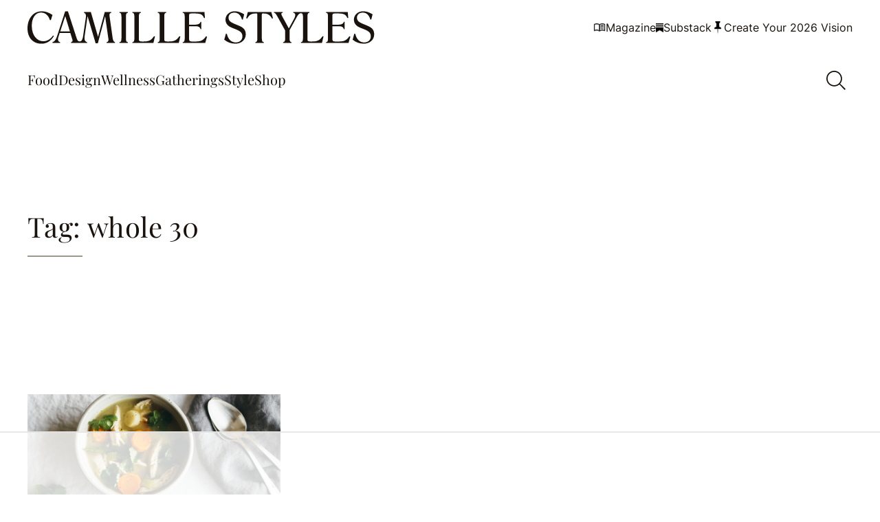

--- FILE ---
content_type: text/html
request_url: https://api.intentiq.com/profiles_engine/ProfilesEngineServlet?at=39&mi=10&dpi=936734067&pt=17&dpn=1&iiqidtype=2&iiqpcid=70fb59d0-764a-427c-83b0-2cce1d29febc&iiqpciddate=1768952961601&pcid=8088b22f-450d-4e37-b3f7-3f01a846839c&idtype=3&gdpr=0&japs=false&jaesc=0&jafc=0&jaensc=0&jsver=0.33&testGroup=A&source=pbjs&ABTestingConfigurationSource=group&abtg=A&vrref=https%3A%2F%2Fcamillestyles.com%2Ftag%2Fwhole-30%2F
body_size: 54
content:
{"abPercentage":97,"adt":1,"ct":2,"isOptedOut":false,"data":{"eids":[]},"dbsaved":"false","ls":true,"cttl":86400000,"abTestUuid":"g_609498e5-43ad-42ef-bfff-f5ad0176910b","tc":9,"sid":-1913375408}

--- FILE ---
content_type: text/css
request_url: https://camillestyles.com/wp-content/themes/camillestyles2023/assets/css/main.css?ver=1764630570
body_size: 36086
content:
/* Author Dependencies */
/**
 * /assets/scss/partials/base/mixins.scss
 *
 * Let's define our universal mixins for use throughout the theme
 */
/**
 * Base text styles
 */
body,
p,
select,
textarea,
input,
button {
  height: auto;
  min-height: auto;
  color: var(--wp--preset--color--main);
  font-size: var(--wp--custom--font-size--body-default);
  line-height: var(--wp--custom--line-height--normal);
  font-weight: 400; }

/**
 * Base button styles
 */
.wp-block-search__button, .wp-block-button__link, .recipe-load-more-wrap button.facetwp-load-more, input[type="button"],
input[type="button"][disabled]:hover,
input[type="button"][disabled]:focus,
input[type="reset"],
input[type="reset"][disabled]:hover,
input[type="reset"][disabled]:focus,
input[type="submit"],
input[type="submit"][disabled]:hover,
input[type="submit"][disabled]:focus,
.claim-search button,
button.gform_button,
button.gform-button {
  display: inline-block;
  padding: 8px var(--wp--preset--spacing--medium);
  height: auto;
  border: 2px solid var(--wp--preset--color--primary);
  background: var(--wp--preset--color--primary);
  color: var(--wp--preset--color--white);
  font-size: var(--wp--preset--font-size--font-size-4);
  font-family: var(--wp--preset--font-family--secondary-font);
  cursor: pointer;
  border-radius: 0; }
  .wp-block-search__button:hover, .wp-block-button__link:hover, .recipe-load-more-wrap button.facetwp-load-more:hover, input[type="button"]:hover,
  input[type="button"][disabled]:hover,
  input[type="reset"]:hover,
  input[type="reset"][disabled]:hover,
  input[type="submit"]:hover,
  input[type="submit"][disabled]:hover,
  .claim-search button:hover,
  button.gform_button:hover,
  button.gform-button:hover, .wp-block-search__button:focus, .wp-block-button__link:focus, .recipe-load-more-wrap button.facetwp-load-more:focus, input[type="button"]:focus,
  input[type="button"][disabled]:focus,
  input[type="reset"]:focus,
  input[type="reset"][disabled]:focus,
  input[type="submit"]:focus,
  input[type="submit"][disabled]:focus,
  .claim-search button:focus,
  button.gform_button:focus,
  button.gform-button:focus {
    border-color: var(--wp--preset--color--secondary-medium);
    background: var(--wp--preset--color--secondary-medium);
    color: var(--wp--preset--color--main);
    text-decoration: none; }

/**
 * Label styles
 */
.wp-block-search__label, .gform_wrapper .gfield_label {
  width: 100%;
  text-align: left;
  font-weight: 600;
  margin-bottom: 5px;
  display: inline-block;
  font-size: var(--wp--custom--forms--font-size); }

/**
 * Transitions
 */
.block-faq__toggle-question-icons svg, .block-editors-picks__tab::after, .block-editors-picks__tab span, .block-editor-block-list__layout .wp-block-image.is-style-hide-desktop, .social-media__link svg, .site-header__logo img, .site-header, a, button,
input:focus,
input[type="button"],
input[type="reset"],
input[type="submit"],
textarea:focus,
.button,
.gallery img {
  transition: all 0.2s ease-in-out; }

/**
 * Placeholder Color
 */
/**
 * Media queries
 */
/**
 * /assets/scss/partials/base/buttons.scss
 *
 * Let's define our button styles
 */
/**
 * /assets/scss/partials/base/headings.scss
 *
 * Let's define our heading styles
 */
h1,
h2,
h3,
h4,
h5,
h6 {
  color: var(--wp--preset--color--main);
  font-family: var(--wp--preset--font-family--secondary-font);
  line-height: 1.2;
  font-weight: 400;
  margin-bottom: 0;
  letter-spacing: 0.01em; }
  h1:not(.has-text-color) a,
  h2:not(.has-text-color) a,
  h3:not(.has-text-color) a,
  h4:not(.has-text-color) a,
  h5:not(.has-text-color) a,
  h6:not(.has-text-color) a {
    color: var(--wp--preset--color--main); }
    h1:not(.has-text-color) a:hover,
    h2:not(.has-text-color) a:hover,
    h3:not(.has-text-color) a:hover,
    h4:not(.has-text-color) a:hover,
    h5:not(.has-text-color) a:hover,
    h6:not(.has-text-color) a:hover {
      color: var(--wp--preset--color--primary);
      text-decoration: none; }
  h1 a,
  h2 a,
  h3 a,
  h4 a,
  h5 a,
  h6 a {
    text-decoration: none; }
  h1.alignwide, h1.alignfull,
  h2.alignwide,
  h2.alignfull,
  h3.alignwide,
  h3.alignfull,
  h4.alignwide,
  h4.alignfull,
  h5.alignwide,
  h5.alignfull,
  h6.alignwide,
  h6.alignfull {
    margin-bottom: var(--wp--custom--spacing--block-gap); }
  h1.has-font-size-9-font-size, h1.has-font-size-6-font-size,
  h2.has-font-size-9-font-size,
  h2.has-font-size-6-font-size,
  h3.has-font-size-9-font-size,
  h3.has-font-size-6-font-size,
  h4.has-font-size-9-font-size,
  h4.has-font-size-6-font-size,
  h5.has-font-size-9-font-size,
  h5.has-font-size-6-font-size,
  h6.has-font-size-9-font-size,
  h6.has-font-size-6-font-size {
    line-height: 1.167; }
  h1.has-font-size-7-font-size, h1.has-font-size-3-font-size,
  h2.has-font-size-7-font-size,
  h2.has-font-size-3-font-size,
  h3.has-font-size-7-font-size,
  h3.has-font-size-3-font-size,
  h4.has-font-size-7-font-size,
  h4.has-font-size-3-font-size,
  h5.has-font-size-7-font-size,
  h5.has-font-size-3-font-size,
  h6.has-font-size-7-font-size,
  h6.has-font-size-3-font-size {
    line-height: 1.25; }
  h1.has-font-size-1-font-size, h1.has-font-size-2-font-size, h1.has-font-size-4-font-size, h1.has-font-size-5-font-size, h1.has-font-size-6-font-size,
  h2.has-font-size-1-font-size,
  h2.has-font-size-2-font-size,
  h2.has-font-size-4-font-size,
  h2.has-font-size-5-font-size,
  h2.has-font-size-6-font-size,
  h3.has-font-size-1-font-size,
  h3.has-font-size-2-font-size,
  h3.has-font-size-4-font-size,
  h3.has-font-size-5-font-size,
  h3.has-font-size-6-font-size,
  h4.has-font-size-1-font-size,
  h4.has-font-size-2-font-size,
  h4.has-font-size-4-font-size,
  h4.has-font-size-5-font-size,
  h4.has-font-size-6-font-size,
  h5.has-font-size-1-font-size,
  h5.has-font-size-2-font-size,
  h5.has-font-size-4-font-size,
  h5.has-font-size-5-font-size,
  h5.has-font-size-6-font-size,
  h6.has-font-size-1-font-size,
  h6.has-font-size-2-font-size,
  h6.has-font-size-4-font-size,
  h6.has-font-size-5-font-size,
  h6.has-font-size-6-font-size {
    line-height: 1.2; }
  h1.has-font-size-6-fluid,
  h2.has-font-size-6-fluid,
  h3.has-font-size-6-fluid,
  h4.has-font-size-6-fluid,
  h5.has-font-size-6-fluid,
  h6.has-font-size-6-fluid {
    line-height: 1.44; }

h1 {
  font-size: var(--wp--preset--font-size--font-size-8); }

h2 {
  font-size: var(--wp--preset--font-size--font-size-7);
  line-height: 1.25; }

h3 {
  font-size: var(--wp--preset--font-size--font-size-6);
  line-height: 1.167; }

h4 {
  font-size: var(--wp--preset--font-size--font-size-5); }

h5 {
  font-size: var(--wp--preset--font-size--font-size-4); }

h6 {
  font-size: var(--wp--preset--font-size--font-size-3);
  line-height: 1.25; }

/*! normalize.css v8.0.0 | MIT License | github.com/necolas/normalize.css */
/* Document
   ========================================================================== */
/**
 * 1. Correct the line height in all browsers.
 * 2. Prevent adjustments of font size after orientation changes in iOS.
 * 3. Add default smooth scroll
 */
html {
  line-height: 1.15;
  /* 1 */
  -webkit-text-size-adjust: 100%;
  /* 2 */ }

@media (prefers-reduced-motion: no-preference) {
  html {
    scroll-behavior: smooth;
    /* 3 */ } }

/* Sections
   ========================================================================== */
/**
 * Remove the margin in all browsers.
 */
body {
  margin: 0; }

/* Grouping content
   ========================================================================== */
/**
 * 1. Add the correct box sizing in Firefox.
 * 2. Show the overflow in Edge and IE.
 */
hr {
  box-sizing: content-box;
  /* 1 */
  height: 0;
  /* 1 */
  overflow: visible;
  /* 2 */ }

/**
 * 1. Correct the inheritance and scaling of font size in all browsers.
 * 2. Correct the odd `em` font sizing in all browsers.
 */
pre {
  font-family: monospace, monospace;
  /* 1 */
  font-size: 1em;
  /* 2 */ }

/* Text-level semantics
   ========================================================================== */
/**
 * Remove the gray background on active links in IE 10.
 */
a {
  background-color: transparent; }

/**
 * 1. Remove the bottom border in Chrome 57-
 * 2. Add the correct text decoration in Chrome, Edge, IE, Opera, and Safari.
 */
abbr[title] {
  border-bottom: none;
  /* 1 */
  text-decoration: underline;
  /* 2 */
  -webkit-text-decoration: underline dotted;
          text-decoration: underline dotted;
  /* 2 */ }

/**
 * Add the correct font weight in Chrome, Edge, and Safari.
 */
b,
strong {
  font-weight: bolder; }

/**
 * 1. Correct the inheritance and scaling of font size in all browsers.
 * 2. Correct the odd `em` font sizing in all browsers.
 */
code,
kbd,
samp {
  font-family: monospace, monospace;
  /* 1 */
  font-size: 1em;
  /* 2 */ }

/**
 * Add the correct font size in all browsers.
 */
small {
  font-size: 80%; }

/**
 * Prevent `sub` and `sup` elements from affecting the line height in
 * all browsers.
 */
sub,
sup {
  font-size: 75%;
  line-height: 0;
  position: relative;
  vertical-align: baseline; }

sub {
  bottom: -0.25em; }

sup {
  top: -0.5em; }

/**
 * Remove default padding and background from 'mark' elements
 */
mark {
  padding: 0;
  background-color: transparent; }

/* Embedded content
   ========================================================================== */
/**
 * Remove the border on images inside links in IE 10.
 */
img {
  border-style: none; }

/* Forms
   ========================================================================== */
/**
 * 1. Change the font styles in all browsers.
 * 2. Remove the margin in Firefox and Safari.
 */
button,
input,
optgroup,
select,
textarea {
  font-family: inherit;
  /* 1 */
  font-size: 100%;
  /* 1 */
  line-height: 1.15;
  /* 1 */
  margin: 0;
  /* 2 */ }

/**
 * Show the overflow in IE.
 * 1. Show the overflow in Edge.
 */
button,
input {
  /* 1 */
  overflow: visible; }

/**
 * Remove the inheritance of text transform in Edge, Firefox, and IE.
 * 1. Remove the inheritance of text transform in Firefox.
 */
button,
select {
  /* 1 */
  text-transform: none; }

/**
 * Correct the inability to style clickable types in iOS and Safari.
 */
button,
[type="button"],
[type="reset"],
[type="submit"] {
  -moz-appearance: button;
       appearance: button;
  -webkit-appearance: button; }

/**
 * Remove the inner border and padding in Firefox.
 */
button::-moz-focus-inner,
[type="button"]::-moz-focus-inner,
[type="reset"]::-moz-focus-inner,
[type="submit"]::-moz-focus-inner {
  border-style: none;
  padding: 0; }

/**
 * Restore the focus styles unset by the previous rule.
 */
button:-moz-focusring,
[type="button"]:-moz-focusring,
[type="reset"]:-moz-focusring,
[type="submit"]:-moz-focusring {
  outline: 1px dotted ButtonText; }

/**
 * Correct the padding in Firefox.
 */
fieldset {
  padding: 0.35em 0.75em 0.625em; }

/**
 * 1. Correct the text wrapping in Edge and IE.
 * 2. Correct the color inheritance from `fieldset` elements in IE.
 * 3. Remove the padding so developers are not caught out when they zero out
 *    `fieldset` elements in all browsers.
 */
legend {
  box-sizing: border-box;
  /* 1 */
  color: inherit;
  /* 2 */
  display: table;
  /* 1 */
  max-width: 100%;
  /* 1 */
  padding: 0;
  /* 3 */
  white-space: normal;
  /* 1 */ }

/**
 * Add the correct vertical alignment in Chrome, Firefox, and Opera.
 */
progress {
  vertical-align: baseline; }

/**
 * Remove the default vertical scrollbar in IE 10+.
 */
textarea {
  overflow: auto; }

/**
 * 1. Add the correct box sizing in IE 10.
 * 2. Remove the padding in IE 10.
 */
[type="checkbox"],
[type="radio"] {
  box-sizing: border-box;
  /* 1 */
  padding: 0;
  /* 2 */ }

/**
 * Correct the cursor style of increment and decrement buttons in Chrome.
 */
[type="number"]::-webkit-inner-spin-button,
[type="number"]::-webkit-outer-spin-button {
  height: auto; }

/**
 * 1. Correct the odd appearance in Chrome and Safari.
 * 2. Correct the outline style in Safari.
 */
[type="search"] {
  -moz-appearance: textfield;
       appearance: textfield;
  -webkit-appearance: textfield;
  /* 1 */
  outline-offset: -2px;
  /* 2 */ }

/**
 * Remove the inner padding in Chrome and Safari on macOS.
 */
[type="search"]::-webkit-search-decoration {
  -webkit-appearance: none; }

/**
 * 1. Correct the inability to style clickable types in iOS and Safari.
 * 2. Change font properties to `inherit` in Safari.
 */
::-webkit-file-upload-button {
  -webkit-appearance: button;
  /* 1 */
  font: inherit;
  /* 2 */ }

/* Interactive
   ========================================================================== */
/*
 * Add the correct display in Edge, IE 10+, and Firefox.
 */
details {
  display: block; }

/*
 * Add the correct display in all browsers.
 */
summary {
  display: list-item; }

/* Misc
   ========================================================================== */
/**
 * Add the correct display in IE 10+.
 */
template {
  display: none; }

/**
 * Add the correct display in IE 10.
 */
[hidden] {
  display: none; }

/**
 * /assets/scss/partials/base/typography.scss
 *
 * Let's define our global typography styles
 */
a {
  background-color: transparent; }
  a:hover {
    text-decoration: underline;
    color: var(--wp--preset--color--primary); }
  a[href^="tel"], a[href^="tel"]:hover {
    color: var(--wp--preset--color--main); }

ol,
ul {
  margin: 0;
  padding: 0; }

b,
strong {
  font-weight: 600; }

em,
i {
  font-style: italic; }

code {
  padding: 0.125em 0.25em;
  background-color: var(--wp--custom--color--neutral-3); }

pre {
  margin: 0 0 1.75em;
  padding: 1.75em;
  max-width: 100%;
  border: 1px solid var(--wp--custom--color--neutral-3);
  line-height: 1.3125;
  overflow: auto;
  white-space: pre;
  white-space: pre-wrap;
  word-wrap: break-word; }

p.has-drop-cap::first-letter {
  text-align: center;
  font-family: DM Serif Display;
  font-size: 96px !important;
  font-style: normal;
  font-weight: 400;
  line-height: 64px !important; }

.has-font-size-1-font-size,
.has-font-size-6-font-size {
  line-height: 1.667; }

.has-font-size-4-font-size {
  line-height: 1.33; }

.has-font-size-5-font-size {
  line-height: 1.4; }

/**
 * /assets/scss/partials/base/universal.scss
 *
 * Let's define our universal styles
 *
 * - Universal
 * - Box Sizing
 * - Common Classes
 * - Accessibility
 */
/* ----- Universal ---------------------- */
:root {
  --wp--style--block-gap: var(--wp--custom--spacing--block-gap);
  --gallery-block--gutter-size: var(--wp--custom--spacing--column-gap); }
  @media (max-width: 768px) {
    :root {
      --gallery-block--gutter-size: calc(var(--wp--custom--spacing--column-gap) * 0.75); } }
  @media (max-width: 600px) {
    :root {
      --gallery-block--gutter-size: calc(var(--wp--custom--spacing--column-gap) * 0.5); } }
svg:not(:root) {
  overflow: hidden; }

img {
  border: none;
  max-width: 100%;
  height: auto; }

iframe {
  max-width: 100%; }

:focus {
  outline: none !important; }

/* ----- Box Sizing -------------------- */
html,
input[type="search"] {
  box-sizing: border-box; }

*,
*::before,
*::after {
  box-sizing: inherit; }

/* ----- Common Classes -------------------- */
.align-left {
  text-align: left; }

.align-center {
  text-align: center; }

.align-right {
  text-align: right; }

/* ----- Accessibility -------------------- */
.screen-reader-shortcut,
.screen-reader-text,
.screen-reader-text span {
  border: 0;
  clip: rect(0, 0, 0, 0);
  height: 1px;
  overflow: hidden;
  position: absolute !important;
  width: 1px;
  word-wrap: normal !important; }

.screen-reader-text:focus,
.screen-reader-shortcut:focus,
.widget_search input[type="submit"]:focus {
  display: block;
  clip: auto !important;
  height: auto;
  width: auto;
  padding: 15px 23px 14px;
  font-size: 1em;
  font-weight: bold;
  color: #333;
  background: #fff;
  z-index: 100000;
  /* Above WP toolbar. */
  text-decoration: none;
  box-shadow: 0 0 2px 2px rgba(0, 0, 0, 0.6); }

.more-link {
  position: relative; }

/* Layouts */
/**
 * /assets/scss/partials/layouts/archives.scss
 *
 * Let's define our archive styles
 *
 * - Archive
 * - Author
 * - The Loop
 * - Archives
 * - Infinite scroll
 * - Recipes
 */
/* ----- Archive -------------------- */
.archive-header {
  padding: var(--wp--preset--spacing--medium) 0; }
  .archive-header > * {
    display: block;
    margin-left: auto;
    margin-right: auto;
    max-width: var(--wp--custom--layout--thin); }
    .archive-header > *:last-child {
      margin-bottom: 0; }
  .archive-header .entry-title {
    position: relative; }
    .archive-header .entry-title:after {
      position: relative;
      bottom: -18px;
      left: 0;
      width: 80px;
      height: 2px;
      background-color: var(--wp--preset--color--secondary);
      display: block;
      content: '';
      margin-bottom: 38px; }
  .archive-header .parent-category-title {
    font-size: 12px;
    text-transform: uppercase;
    font-weight: 600;
    letter-spacing: 1.2px;
    color: rgba(0, 0, 0, 0.5); }
  .archive-header__description > *:last-child {
    margin-bottom: 0; }
  .archive-header__wrapper {
    display: flex;
    width: 100%; }
  .archive-header.archive-header--category {
    padding-bottom: 0;
    display: flex;
    justify-content: space-between;
    gap: 20px;
    align-items: center;
    width: 100%;
    flex-direction: column;
    margin: 0 calc(-1* var(--wp--custom--spacing--viewport-padding));
    background-color: var(--wp--preset--color--primary-bg);
    width: calc(100% +(2* var(--wp--custom--spacing--viewport-padding)));
    padding: var(--wp--preset--spacing--xx-large) var(--wp--custom--spacing--viewport-padding) 0; }
    @media (min-width: 601px) {
      .archive-header.archive-header--category {
        min-height: 220px; } }
    @media (min-width: 769px) {
      .archive-header.archive-header--category {
        margin-bottom: 90px; } }
    .archive-header.archive-header--category * {
      margin-left: 0;
      margin-right: 0; }
  .archive-header:not(:has(.archive-header__right)) .archive-header__left {
    width: 100%;
    min-height: 180px;
    padding: 34px 0; }
  .archive-header__left h1, .archive-header__right h1 {
    margin: 6px 0 28px 0; }
  .archive-header__left p, .archive-header__right p {
    opacity: 0.75; }
  .archive-header__left {
    display: flex;
    align-items: center;
    padding-right: 4%; }
    @media (max-width: 768px) {
      .archive-header__left {
        padding: 0 24px 24px; } }
    .archive-header__left a {
      text-decoration: none; }
  @media (min-width: 769px) {
    .archive-header__left {
      width: 40%;
      min-height: 390px; } }
  @media (min-width: 769px) {
    .archive-header__right {
      width: 60%;
      margin-bottom: -90px; } }
  .archive-header__right {
    max-height: 624px;
    overflow: visible; }
    @media (max-width: 768px) {
      .archive-header__right {
        display: none; } }
    .archive-header__right img {
      aspect-ratio: 16 / 10;
      width: 100%;
      height: 100%;
      -o-object-fit: cover;
         object-fit: cover; }

/* ----- Author -------------------- */
.archive.author .site-header,
.single-post .site-header {
  background-color: var(--wp--preset--color--primary-bg); }

.author-archive-top {
  width: 100%;
  position: relative; }
  .author-archive-top::before {
    content: "";
    position: absolute;
    bottom: 0;
    left: 0;
    width: calc(100% + calc(var(--wp--custom--spacing--viewport-padding) * 2));
    max-width: 100vw;
    margin-left: calc( -1 * var(--wp--custom--spacing--viewport-padding));
    margin-right: calc( -1 * var(--wp--custom--spacing--viewport-padding));
    z-index: -1;
    height: 100%;
    background-color: var(--wp--preset--color--primary-bg); }
  .author-archive-top__inner {
    width: 100%;
    max-width: var(--wp--custom--layout--default);
    margin: 0 auto;
    padding: var(--wp--preset--spacing--xx-large) 0;
    display: flex;
    align-items: center;
    -moz-column-gap: var(--wp--preset--spacing--xx-large);
         column-gap: var(--wp--preset--spacing--xx-large); }
    @media (max-width: 768px) {
      .author-archive-top__inner {
        flex-direction: column-reverse;
        row-gap: 40px; } }
    @media (max-width: 600px) {
      .author-archive-top__inner {
        padding-top: 16px; } }
  .author-archive-top__content {
    flex: 1; }
    @media (max-width: 768px) {
      .author-archive-top__content {
        flex: none;
        width: 100%; } }
  .author-archive-top h1.entry-title {
    margin: 0; }
  .author-archive-top__job-title {
    opacity: 0.5;
    display: block;
    width: 100%;
    margin-top: 4px; }
  .author-archive-top__description {
    display: flex;
    width: 100%;
    margin: var(--wp--preset--spacing--x-large) 0;
    row-gap: 12px;
    flex-direction: column; }
    .author-archive-top__description p {
      margin: 0;
      font-size: var(--wp--preset--font-size--font-size-5-fluid); }
  .author-archive-top__instagram {
    display: block;
    width: 100%;
    margin-top: 16px; }
    .author-archive-top__instagram a {
      display: flex;
      align-items: center;
      font-size: var(--wp--preset--font-size--font-size-4);
      color: var(--wp--preset--color--main);
      text-decoration: none; }
      .author-archive-top__instagram a svg {
        margin-right: 8px; }
  .author-archive-top__headshot {
    width: 320px; }
    .author-archive-top__headshot img {
      width: 100%;
      border-radius: 320px;
      display: block; }

.archive.author .archive-header--author {
  padding-top: var(--wp--preset--spacing--xx-large);
  padding-bottom: 0; }

.archive.author .category-loop-wrapper .block-recent-posts:first-child {
  padding-top: var(--wp--preset--spacing--x-large) !important; }

/* ----- The Loop -------------------- */
.loop-wrapper {
  display: grid;
  align-items: flex-end;
  -moz-column-gap: var(--wp--custom--spacing--grid-gap);
       column-gap: var(--wp--custom--spacing--grid-gap);
  row-gap: var(--wp--custom--spacing--grid-gap-row);
  grid-template-columns: repeat(3, 1fr);
  max-width: var(--wp--custom--layout--thin);
  width: 100%;
  margin: 0 auto; }
  .default-layout .loop-wrapper {
    max-width: var(--wp--custom--layout--default); }
  @media (max-width: 768px) {
    .loop-wrapper {
      grid-template-columns: repeat(2, 1fr); } }
  @media (max-width: 600px) {
    .loop-wrapper {
      grid-template-columns: 1fr; } }
  .category.category-recipes .loop-wrapper {
    grid-template-columns: repeat(4, 1fr);
    align-items: flex-start; }
    @media (max-width: 1000px) {
      .category.category-recipes .loop-wrapper {
        grid-template-columns: repeat(3, 1fr); } }
    @media (max-width: 768px) {
      .category.category-recipes .loop-wrapper {
        grid-template-columns: repeat(2, 1fr); } }
    @media (max-width: 600px) {
      .category.category-recipes .loop-wrapper {
        grid-template-columns: 1fr; } }
.loop-item {
  display: flex;
  flex-wrap: wrap;
  row-gap: var(--wp--preset--spacing--medium);
  align-content: flex-end; }
  .loop-item__thumbnail img {
    display: block; }
  .loop-item__content-wrap {
    display: flex;
    flex-direction: column;
    row-gap: 16px; }
  .loop-item__middle {
    width: 100%;
    display: flex;
    flex-wrap: wrap;
    -moz-column-gap: 24px;
         column-gap: 24px;
    row-gap: 8px;
    justify-content: space-between;
    align-items: center; }
  .loop-item__categories {
    display: flex;
    flex-wrap: wrap;
    line-height: 20px; }
    .loop-item__categories a {
      color: var(--wp--preset--color--main);
      text-decoration: none;
      font-weight: 500;
      text-transform: uppercase;
      letter-spacing: 0.1em;
      font-size: var(--wp--preset--font-size--font-size-1);
      opacity: 0.5; }
      .loop-item__categories a:hover, .loop-item__categories a:focus {
        opacity: 1; }
  .loop-item__date {
    display: flex;
    font-size: var(--wp--preset--font-size--font-size-1);
    opacity: 0.5; }
  .loop-item__content {
    display: flex;
    flex-wrap: wrap;
    row-gap: 12px;
    align-items: flex-start; }
  .loop-item__title {
    margin-top: 0;
    margin-bottom: 0;
    width: 100%;
    font-weight: 400;
    font-size: var(--wp--preset--font-size--font-size-6); }
    @media (max-width: 600px) {
      .loop-item__title {
        line-height: 1.44; } }
  .loop-item__excerpt {
    display: -webkit-box;
    -webkit-line-clamp: 3;
    -webkit-box-orient: vertical;
    overflow: hidden; }
    .loop-item__excerpt p {
      margin: 0;
      color: var(--wp--preset--color--secondary); }
  @media (max-width: 600px) {
    .loop-item.loop-item--recipe {
      -moz-column-gap: 12px;
           column-gap: 12px; }
      .loop-item.loop-item--recipe .loop-item__thumbnail {
        width: 104px; }
      .loop-item.loop-item--recipe .loop-item__content-wrap {
        flex: 1;
        row-gap: 6px; }
      .loop-item.loop-item--recipe .loop-item__title {
        font-size: 18px;
        font-weight: 500; } }
  .loop-item.loop-item--recipe .loop-item__recipe-special-diet {
    gap: 4px;
    opacity: 1; }
  .loop-item.loop-item--recipe .loop-item__recipe-special-diet-item {
    width: 24px;
    height: 24px;
    overflow: hidden;
    border-radius: 24px;
    display: flex;
    align-items: center;
    justify-content: center;
    background-color: var(--wp--preset--color--primary-bg);
    color: var(--wp--preset--color--secondary);
    font-size: 12px;
    line-height: 1;
    text-transform: uppercase;
    font-weight: 600; }

/* ----- Archives -------------------- */
.archive.category .block-recent-posts--category,
.archive.author .block-recent-posts--category,
.search.search-results .block-recent-posts--category,
.archive.post-type-archive-shop .block-recent-posts--category {
  padding-top: var(--wp--preset--spacing--xx-large);
  padding-bottom: var(--wp--preset--spacing--xx-large); }

.archive.category .block-recent-posts.alignfull,
.archive.author .block-recent-posts.alignfull,
.search.search-results .block-recent-posts.alignfull,
.archive.post-type-archive-shop .block-recent-posts.alignfull {
  width: calc(100% + calc(var(--wp--custom--spacing--viewport-padding) * 2));
  max-width: 100vw;
  margin-left: calc( -1 * var(--wp--custom--spacing--viewport-padding));
  margin-right: calc( -1 * var(--wp--custom--spacing--viewport-padding)); }

.archive.category .block-recent-posts.layout-featured-three-grid .loop-wrapper--featured-item .loop-item .loop-item__title, .archive.category .block-recent-posts.layout-featured-two-grid .loop-wrapper--featured-item .loop-item .loop-item__title, .archive.category .block-recent-posts.layout-featured-thumbnails .loop-wrapper--featured-item .loop-item .loop-item__title,
.archive.author .block-recent-posts.layout-featured-three-grid .loop-wrapper--featured-item .loop-item .loop-item__title,
.archive.author .block-recent-posts.layout-featured-two-grid .loop-wrapper--featured-item .loop-item .loop-item__title,
.archive.author .block-recent-posts.layout-featured-thumbnails .loop-wrapper--featured-item .loop-item .loop-item__title,
.search.search-results .block-recent-posts.layout-featured-three-grid .loop-wrapper--featured-item .loop-item .loop-item__title,
.search.search-results .block-recent-posts.layout-featured-two-grid .loop-wrapper--featured-item .loop-item .loop-item__title,
.search.search-results .block-recent-posts.layout-featured-thumbnails .loop-wrapper--featured-item .loop-item .loop-item__title,
.archive.post-type-archive-shop .block-recent-posts.layout-featured-three-grid .loop-wrapper--featured-item .loop-item .loop-item__title,
.archive.post-type-archive-shop .block-recent-posts.layout-featured-two-grid .loop-wrapper--featured-item .loop-item .loop-item__title,
.archive.post-type-archive-shop .block-recent-posts.layout-featured-thumbnails .loop-wrapper--featured-item .loop-item .loop-item__title {
  font-size: var(--wp--preset--font-size--font-size-8);
  line-height: 1.2; }

.archive.category .pagination,
.archive.author .pagination,
.search.search-results .pagination,
.archive.post-type-archive-shop .pagination {
  display: none; }

/* ----- Infinite Scroll -------------------- */
.load-more-posts__inner {
  display: flex;
  width: 100%;
  justify-content: center;
  padding: var(--wp--preset--spacing--x-large) 0; }

.load-more-posts__animation-wrap {
  width: 48px;
  height: 48px;
  position: relative; }

.load-more-posts__circle-1, .load-more-posts__circle-2 {
  width: 24px;
  height: 24px;
  border-radius: 24px;
  position: absolute;
  top: 50%;
  transform: translateY(-50%); }

.load-more-posts__circle-1 {
  background-color: var(--wp--preset--color--secondary-light);
  left: 0;
  animation: moveCircle1 1.5s ease-in-out infinite; }

.load-more-posts__circle-2 {
  background-color: var(--wp--preset--color--secondary);
  left: 24px;
  z-index: 2;
  animation: moveCircle2 1.5s ease-in-out infinite; }

@keyframes moveCircle1 {
  40% {
    left: 24px; }
  50% {
    left: 24px; }
  60% {
    left: 24px; }
  100% {
    left: 0;
    z-index: 3; } }

@keyframes moveCircle2 {
  40% {
    left: 0; }
  60% {
    left: 0; }
  100% {
    left: 24px; } }

/* ----- Recipes -------------------- */
.recipes-search {
  width: 50%;
  max-width: 572px !important; }
  @media (max-width: 600px) {
    .recipes-search {
      max-width: 100% !important;
      width: 100%; } }
  .recipes-search .facetwp-input-wrap {
    width: 100%; }
  .recipes-search .facetwp-facet {
    margin-bottom: 0; }
    .recipes-search .facetwp-facet input.facetwp-search {
      background-color: #F6F4F2;
      border-bottom-color: var(--wp--preset--color--secondary) !important;
      font-size: 18px;
      font-weight: 700;
      line-height: 26px;
      font-weight: 400;
      min-width: 100%;
      padding: 12px 16px 12px 56px; }
      .recipes-search .facetwp-facet input.facetwp-search:focus {
        border-top: none;
        border-right: none;
        border-left: none;
        border-bottom-width: 2px; }
  .recipes-search i.facetwp-icon {
    width: 32px;
    height: 32px;
    right: auto;
    left: 12px;
    top: 12px; }
    .recipes-search i.facetwp-icon::before {
      width: 32px;
      height: 32px;
      background: url("../images/icons/cs-icon-search-recipes.svg");
      background-size: 32px 32px;
      background-position: center; }

.recipe-filters {
  display: flex;
  flex-wrap: wrap;
  max-width: var(--wp--custom--layout--default);
  width: 100%;
  margin: 48px auto; }
  @media (max-width: 600px) {
    .recipe-filters {
      margin: 24px auto; } }
  .recipe-filters .facetwp-facet {
    margin-bottom: 0;
    border-bottom: 1px solid var(--wp--preset--color--secondary-light); }
    .recipe-filters .facetwp-facet.facetwp-type-reset {
      border-bottom: none;
      margin-top: 48px; }
      @media (max-width: 600px) {
        .recipe-filters .facetwp-facet.facetwp-type-reset {
          margin-top: 12px; } }
      .recipe-filters .facetwp-facet.facetwp-type-reset button {
        margin: 0;
        padding: 0;
        border: none;
        background-color: transparent;
        font-size: 16px;
        font-weight: 600;
        line-height: 1;
        color: rgba(0, 0, 0, 0.75);
        padding: 11px 35px 11px 11px;
        background-image: url("../images/icons/cs-icon-recipe-filters-clear.svg");
        background-size: 15px 14px;
        background-position: calc(100% - 12px) 50%;
        background-repeat: no-repeat; }
  .recipe-filters__filters {
    width: 100%;
    display: flex;
    flex-wrap: wrap;
    row-gap: 12px;
    position: relative;
    justify-content: space-between; }
    @media (max-width: 600px) {
      .recipe-filters__filters {
        display: none; }
        .recipe-filters__filters.mobile-open {
          display: block; } }
    .recipe-filters__filters > .facetwp-facet {
      flex: 1; }
      @media (max-width: 600px) {
        .recipe-filters__filters > .facetwp-facet {
          width: 100%; } }
      .recipe-filters__filters > .facetwp-facet .fs-wrap {
        width: 100%;
        position: initial; }
        .recipe-filters__filters > .facetwp-facet .fs-wrap.fs-open .fs-label {
          position: relative;
          overflow: visible; }
          @media (min-width: 601px) {
            .recipe-filters__filters > .facetwp-facet .fs-wrap.fs-open .fs-label::after {
              content: "";
              position: absolute;
              bottom: -1px;
              left: 0;
              width: calc(100% + 40px);
              height: 2px;
              background-color: #9F978C; } }
        @media (max-width: 600px) {
          .recipe-filters__filters > .facetwp-facet .fs-wrap {
            padding: 16px 0; } }
        .recipe-filters__filters > .facetwp-facet .fs-wrap .fs-dropdown {
          border: none;
          padding: 24px 0 0 0; }
          @media (min-width: 601px) {
            .recipe-filters__filters > .facetwp-facet .fs-wrap .fs-dropdown {
              padding-bottom: 24px;
              top: 100%;
              left: 0;
              border-bottom: 1px solid #E8E3DF; } }
          .recipe-filters__filters > .facetwp-facet .fs-wrap .fs-dropdown .fs-search {
            display: none; }
          .recipe-filters__filters > .facetwp-facet .fs-wrap .fs-dropdown .fs-options {
            max-height: none;
            overflow: initial; }
        .recipe-filters__filters > .facetwp-facet .fs-wrap .fs-options {
          display: flex;
          gap: 16px;
          flex-wrap: wrap; }
          @media (max-width: 600px) {
            .recipe-filters__filters > .facetwp-facet .fs-wrap .fs-options {
              gap: 8px; } }
        .recipe-filters__filters > .facetwp-facet .fs-wrap.multiple .fs-checkbox {
          display: none; }
        .recipe-filters__filters > .facetwp-facet .fs-wrap.multiple .fs-option {
          padding: 0;
          font-size: 16px;
          border: 1px solid #E8E3DF;
          padding: 12px; }
          @media (max-width: 600px) {
            .recipe-filters__filters > .facetwp-facet .fs-wrap.multiple .fs-option {
              font-size: 14px;
              padding: 8px; } }
          .recipe-filters__filters > .facetwp-facet .fs-wrap.multiple .fs-option.selected {
            background: rgba(232, 227, 223, 0.5); }
          .recipe-filters__filters > .facetwp-facet .fs-wrap.multiple .fs-option .fs-option-label {
            font-weight: 600;
            opacity: 0.75; }
      .recipe-filters__filters > .facetwp-facet .fs-label-wrap {
        display: flex;
        align-items: center;
        gap: 12px;
        border: none;
        font-family: var(--wp--preset--font-family--secondary-font);
        font-size: 24px; }
        @media (max-width: 600px) {
          .recipe-filters__filters > .facetwp-facet .fs-label-wrap {
            justify-content: space-between; } }
        .recipe-filters__filters > .facetwp-facet .fs-label-wrap .fs-label {
          opacity: 0.75;
          padding: 8px 0 8px 8px; }
        .recipe-filters__filters > .facetwp-facet .fs-label-wrap .fs-arrow {
          top: auto;
          right: auto;
          bottom: auto;
          position: relative;
          border: none;
          width: 20px;
          height: 20px;
          background-image: url("../images/icons/cs-icon-recipe-input-arrow.svg");
          background-size: 20px 20px;
          margin: 0; }
      @media (max-width: 600px) {
        .recipe-filters__filters > .facetwp-facet .fs-dropdown {
          position: relative;
          border: none;
          padding: 12px 0 0; } }
  .recipe-filters__bottom {
    width: 100%;
    display: flex;
    align-items: center;
    flex-wrap: wrap; }
  .recipe-filters .facetwp-selections > ul {
    margin-top: 48px;
    display: flex;
    width: 100%;
    flex-wrap: wrap;
    gap: 12px; }
    .recipe-filters .facetwp-selections > ul li {
      display: flex;
      flex-wrap: wrap;
      gap: 12px; }
    @media (max-width: 600px) {
      .recipe-filters .facetwp-selections > ul {
        margin-top: 24px; } }
  .recipe-filters .facetwp-selections .facetwp-selection-label {
    display: none; }
  .recipe-filters .facetwp-selections .facetwp-selection-value {
    background-color: rgba(232, 227, 223, 0.5);
    padding: 12px 36px 12px 12px;
    font-size: 16px;
    font-weight: 600;
    background-image: url("../images/icons/cs-icon-recipe-filter-close.svg");
    background-position: calc(100% - 12px) 50%;
    margin-right: 0; }
  .recipe-filters__mobile-toggle {
    display: flex;
    align-items: center;
    font-size: 18px;
    width: 100%;
    gap: 8px;
    background-color: var(--wp--preset--color--primary-bg);
    padding: 16px;
    margin: 0;
    border: none; }
    @media (min-width: 601px) {
      .recipe-filters__mobile-toggle {
        display: none; } }
.recipe-load-more-wrap {
  display: flex;
  justify-content: center; }
  .recipe-load-more-wrap button.facetwp-load-more {
    margin-top: 48px;
    margin-bottom: 64px; }
    .recipe-load-more-wrap button.facetwp-load-more.facetwp-hidden {
      display: none; }

.archive.category .site-main {
  padding-top: 0; }

@media (max-width: 600px) {
  .archive.category.category-recipes .archive-header.archive-header--category {
    flex-wrap: wrap; } }

.recipes-category-wrapper {
  display: flex;
  flex-direction: row-reverse;
  max-width: calc(var(--wp--custom--layout--default));
  align-items: center;
  justify-content: space-between;
  width: 100%;
  margin-top: 20px; }

/**
 * /assets/scss/partials/layouts/error404.scss
 *
 * Let's define our error404 styles
 */
.error404 .site-inner .content-area {
  padding: 0 0 var(--wp--preset--spacing--xx-large) 0;
  text-align: center; }
  .error404 .site-inner .content-area .entry-content {
    max-width: 750px;
    display: flex;
    justify-content: center;
    flex-wrap: wrap;
    margin: 0 auto;
    text-align: center; }

.block-area.block-area-404-search {
  width: calc(100% + calc(var(--wp--custom--spacing--viewport-padding) * 2));
  max-width: 100vw !important; }

/**
 * /assets/scss/partials/layouts/flickity.scss
 *
 * Let's define our flickity slideshow styles
 */
.flickity-enabled {
  position: relative; }
  .flickity-enabled:focus {
    outline: none; }
  .flickity-enabled.is-draggable {
    -webkit-tap-highlight-color: transparent;
    -webkit-user-select: none;
    -moz-user-select: none;
    user-select: none; }
    .flickity-enabled.is-draggable .flickity-viewport {
      cursor: move;
      cursor: grab; }
      .flickity-enabled.is-draggable .flickity-viewport.is-pointer-down {
        cursor: grabbing; }

.flickity-viewport {
  overflow: hidden;
  position: relative;
  height: 100%; }

.flickity-slider {
  position: absolute;
  width: 100%;
  height: 100%; }

.flickity-prev-next-button {
  position: absolute;
  top: 50%;
  width: 28px;
  height: 28px;
  border: none;
  background-color: transparent;
  cursor: pointer; }
  .flickity-prev-next-button:hover {
    background-color: transparent; }
  .flickity-prev-next-button:focus {
    outline: none;
    box-shadow: none; }
  .flickity-prev-next-button:active {
    opacity: 0.6; }
  .flickity-prev-next-button.previous {
    left: -40px; }
    .alignfull .flickity-prev-next-button.previous {
      left: 20px; }
    @media (max-width: 1375px) {
      .flickity-prev-next-button.previous {
        left: 20px; } }
    @media (max-width: 850px) {
      .flickity-prev-next-button.previous {
        left: 10px; } }
  .flickity-prev-next-button.next {
    right: -40px; }
    .alignfull .flickity-prev-next-button.next {
      right: 20px; }
    @media (max-width: 1375px) {
      .flickity-prev-next-button.next {
        right: 20px; } }
    @media (max-width: 850px) {
      .flickity-prev-next-button.next {
        right: 10px; } }
  .flickity-prev-next-button:disabled {
    cursor: auto; }
    .flickity-prev-next-button:disabled .arrow {
      fill: #ddd; }
  .flickity-prev-next-button svg {
    position: absolute;
    left: 0;
    top: 0;
    width: 100%;
    height: 100%; }
  .flickity-prev-next-button.next svg {
    left: auto;
    right: 0;
    top: 0; }
  .flickity-prev-next-button .arrow {
    fill: var(--wp--preset--color--primary); }

.block-slideshow ol.flickity-page-dots {
  list-style-type: none;
  position: absolute;
  top: calc(100% + 15px);
  left: 0;
  display: flex;
  justify-content: center;
  align-items: center;
  margin: 0;
  padding: 0;
  width: 100%; }
  @media (max-width: 850px) {
    .block-slideshow ol.flickity-page-dots {
      top: calc(100% + 30px); } }
  .block-slideshow ol.flickity-page-dots li {
    width: 8px;
    height: 8px;
    border-radius: 8px;
    background-color: var(--wp--custom--color--neutral-3);
    margin: 0 4px;
    cursor: pointer;
    padding-bottom: 0;
    padding-left: 0; }
    .block-slideshow ol.flickity-page-dots li:hover {
      background-color: #ddd; }
    .block-slideshow ol.flickity-page-dots li.is-selected {
      background-color: var(--wp--preset--color--primary); }

/* flickity-fade */
.flickity-enabled.is-fade .flickity-slider > * {
  pointer-events: none;
  z-index: 0; }

.flickity-enabled.is-fade .flickity-slider > .is-selected {
  pointer-events: auto;
  z-index: 1; }

/**
 * /assets/scss/partials/layouts/footer.scss
 *
 * Let's define our footer styles
 */
/* ----- Main Footer -------------------- */
.site-footer {
  width: 100%;
  padding: var(--wp--preset--spacing--x-large) var(--wp--custom--spacing--viewport-padding) var(--wp--preset--spacing--xxx-large);
  background-color: var(--wp--preset--color--secondary-light); }
  .site-footer > .wrap {
    max-width: calc( var(--wp--custom--layout--default));
    margin: 0 auto; }
  .site-footer__bottom {
    display: flex;
    justify-content: space-between;
    align-items: center;
    gap: 24px;
    margin-top: var(--wp--preset--spacing--xx-large); }
    @media (max-width: 900px) {
      .site-footer__bottom {
        flex-direction: column;
        row-gap: 40px; } }
  .site-footer__bottom-right {
    display: flex;
    flex-direction: column;
    align-items: flex-end;
    row-gap: 16px; }
    @media (max-width: 900px) {
      .site-footer__bottom-right {
        align-items: center; } }
  .site-footer__terms-wrap {
    display: flex;
    align-items: center;
    justify-content: flex-end;
    -moz-column-gap: 24px;
         column-gap: 24px;
    row-gap: 12px;
    flex-wrap: wrap; }
    @media (max-width: 900px) {
      .site-footer__terms-wrap {
        justify-content: center; } }
.menu--footer {
  list-style-type: none; }

/**
 * /assets/scss/partials/layouts/header.scss
 *
 * Let's define our header styles
 */
.site-header {
  width: 100%;
  position: relative;
  position: fixed;
  top: 0;
  left: 0;
  width: 100%;
  background-color: white;
  z-index: 2147483050;
  padding: 0 var(--wp--custom--spacing--viewport-padding); }
  @media (max-width: 600px) {
    .site-header {
      padding-bottom: 8px;
      -moz-column-gap: 24px;
           column-gap: 24px; } }
  .admin-bar .site-header {
    top: 32px; }
    @media (max-width: 782px) {
      .admin-bar .site-header {
        top: 46px; } }
  .header-has-background .site-header, .search-no-results .site-header, .archive.post-type-archive-shop .site-header, .archive.category .site-header {
    background-color: var(--wp--preset--color--primary-bg); }
  .scrolling-active .site-header {
    background-color: white !important;
    transition: 200ms all; }
    @media (max-width: 1000px) {
      .scrolling-active .site-header > .wrap {
        max-height: 50px;
        padding-bottom: 10px !important; } }
    @media (min-width: 1001px) {
      .scrolling-active .site-header .site-header__navigation {
        width: calc(100% - 360px);
        display: block; }
        .scrolling-active .site-header .site-header__navigation .desktop-navigation {
          justify-content: space-between; } }
  .site-header > .wrap {
    width: 100%;
    max-width: calc( var(--wp--custom--layout--default));
    margin: 0 auto;
    display: flex;
    justify-content: space-between;
    align-items: center;
    -moz-column-gap: 64px;
         column-gap: 64px;
    padding: 13px 0; }
    @media (max-width: 1000px) {
      .site-header > .wrap {
        -moz-column-gap: 24px;
             column-gap: 24px;
        transition: max-height 200ms;
        max-height: 80px; } }
  .site-header__logo {
    display: flex;
    height: 54px;
    align-items: center;
    max-width: -webkit-fit-content;
    max-width: -moz-fit-content;
    max-width: fit-content; }
    .scrolling-active .site-header__logo {
      width: 290px; }
    .site-header__logo img {
      display: block; }
      .scrolling-active .site-header__logo img {
        width: 290px;
        height: auto; }
  .site-header__right {
    display: flex;
    align-items: center; }
  .site-header .search-toggle {
    width: 48px;
    height: 48px;
    border: none;
    background-color: transparent;
    display: flex;
    align-items: center;
    justify-content: center;
    padding: 0;
    position: relative; }
    @media (max-width: 1000px) {
      .site-header .search-toggle {
        margin-right: 0; }
        .site-header .search-toggle svg {
          width: 24px;
          height: 24px; } }
  @media (max-width: 1000px) {
    .site-header__navigation {
      position: fixed;
      top: 0;
      left: 0;
      width: 100%;
      height: 100%;
      background-color: rgba(0, 0, 0, 0.25);
      z-index: 1001;
      display: none; } }
  @media (max-width: 1000px) {
    .site-header__navigation-inner {
      position: fixed;
      top: 0;
      right: -600px;
      width: 100%;
      height: 100%;
      overflow: auto;
      max-width: 600px;
      padding-top: clamp(48px, calc(3rem + ((1vw - 6px) * 2.8169)), 64px);
      padding-bottom: clamp(48px, calc(3rem + ((1vw - 6px) * 2.8169)), 64px);
      padding-right: clamp(20px, calc(1.25rem + ((1vw - 6px) * 7.7465)), 64px);
      padding-left: clamp(20px, calc(1.25rem + ((1vw - 6px) * 7.7465)), 64px);
      background-color: var(--wp--preset--color--secondary-light);
      display: flex;
      flex-direction: column;
      row-gap: 54px;
      transition: right 0.5s ease-in-out;
      align-items: start; } }
  .mobile-nav-open .site-header__navigation-inner {
    overflow: hidden;
    overflow-y: scroll;
    max-height: 100vh; }
  .admin-bar .site-header__navigation-inner {
    top: 32px;
    height: calc(100% - 32px); }
  .site-header__navigation-inner.open {
    right: 0; }
  @media (max-width: 1000px) {
    .site-header hr {
      background: black;
      height: 1px;
      border: 1px solid black;
      opacity: 0.3;
      width: 60%; } }
  .site-header__navigation-graphics {
    display: flex;
    align-items: end;
    -moz-column-gap: 12px;
         column-gap: 12px; }
    @media (max-width: 1000px) {
      .site-header__navigation-graphics {
        flex-direction: column;
        align-items: start;
        gap: 20px; }
        .site-header__navigation-graphics-item {
          justify-content: flex-start !important; } }
    .site-header__navigation-graphics-item {
      display: flex;
      justify-content: center; }
      .site-header__navigation-graphics-item a {
        text-decoration: none;
        color: var(--wp--preset--color--main);
        display: flex;
        justify-content: center;
        height: 18px;
        gap: 6px;
        align-items: center; }
      .site-header__navigation-graphics-item:nth-child(2) img {
        height: 13px; }
      .site-header__navigation-graphics-item span {
        font-size: var(--wp--preset--font-size--font-size-3); }
      .site-header__navigation-graphics-item img {
        display: block;
        height: 100%; }
  .site-header__navigation-bottom {
    display: none;
    flex-direction: column;
    row-gap: 24px; }
    @media (max-width: 600px) {
      .site-header__navigation-bottom {
        display: flex; } }
  .site-header__navigation-terms-wrap {
    display: flex;
    flex-wrap: wrap;
    row-gap: 16px;
    align-items: center;
    width: 100%; }
  .site-header__close-navigation {
    display: none; }
    @media (max-width: 600px) {
      .site-header__close-navigation {
        position: absolute;
        top: 16px;
        right: 32px;
        width: 48px;
        height: 48px;
        display: flex;
        align-items: center;
        justify-content: center;
        padding: 0;
        margin: 0;
        background-color: transparent;
        border: none;
        cursor: pointer;
        z-index: 10;
        display: block; } }
.desktop-navigation {
  display: flex;
  align-items: center;
  justify-content: center; }
  @media (max-width: 600px) {
    .desktop-navigation {
      display: none; } }
.search-wrapper {
  display: flex;
  align-items: center; }
  @media (max-width: 600px) {
    .search-wrapper {
      display: none; } }
  .search-wrapper span {
    font-family: var(--wp--preset--font-family--secondary-font);
    font-style: italic;
    color: var(--wp--preset--color--secondary); }
  .search-wrapper svg {
    rotate: 90deg; }

.menu.menu--secondary {
  display: flex;
  flex-wrap: wrap;
  -moz-column-gap: 32px;
       column-gap: 32px;
  row-gap: 12px;
  list-style-type: none; }
  .menu.menu--secondary li a {
    color: var(--wp--preset--color--main);
    text-decoration: none;
    font-weight: 600;
    font-size: var(--wp--preset--font-size--font-size-4); }
    .menu.menu--secondary li a:hover, .menu.menu--secondary li a:focus {
      color: var(--wp--preset--color--primary); }

.menu.menu--terms {
  display: flex;
  flex-wrap: wrap;
  -moz-column-gap: 24px;
       column-gap: 24px;
  row-gap: 12px;
  list-style-type: none; }
  .menu.menu--terms li a {
    font-size: var(--wp--preset--font-size--font-size-2);
    text-decoration: none;
    color: var(--wp--preset--color--main);
    opacity: 0.5; }
    .menu.menu--terms li a:hover, .menu.menu--terms li a:focus {
      opacity: 1; }

.site-copyright p {
  margin: 0;
  font-size: var(--wp--preset--font-size--font-size-2);
  opacity: 0.5; }

.notification-bar {
  position: relative;
  width: 100%;
  display: flex;
  align-items: center;
  justify-content: center;
  background: #e4edf0;
  padding: 12px 0;
  font-size: 14px;
  width: 100vw;
  margin: 0 calc(-1*var(--wp--custom--spacing--viewport-padding)); }
  .notification-bar__wrapper {
    width: 100%;
    display: flex;
    align-items: center;
    justify-content: center;
    flex-direction: row;
    text-align: center;
    font-weight: 500; }
  .notification-bar p, .notification-bar a {
    font-size: 12px;
    margin: 0;
    font-weight: 400;
    color: inherit;
    letter-spacing: 0.1px; }
    @media (max-width: 600px) {
      .notification-bar p, .notification-bar a {
        font-size: 14px; } }
  .notification-bar p {
    margin-right: 4px; }

/**
 * /assets/scss/partials/layouts/interiors.scss
 *
 * Let's define our interior wrapper styles
 */
/* ----- Universal -------------------- */
body {
  padding-top: 80px;
  transition: padding-top 0.2s ease-in-out; }
  @media (max-width: 1000px) {
    body {
      padding-top: 64px; }
      body.mobile-nav-open {
        overflow: hidden; } }
.site-inner {
  width: 100%;
  overflow: hidden;
  padding: 0 var(--wp--custom--spacing--viewport-padding); }

@media (max-width: 600px) {
  html #wpadminbar {
    position: fixed; } }

.entry-content > *:last-child {
  margin-bottom: 0; }

/**
 * /assets/scss/partials/layouts/navigation.scss
 *
 * Let's define our navigation styles
 *
 * - Primary Navigation
 * - Mobile Navigation Icon
 */
/* ----- Primary Navigation -------------------- */
.nav-primary > ul.menu {
  display: flex;
  flex-direction: row;
  justify-content: space-between;
  gap: 50px; }
  @media (max-width: 1000px) {
    .nav-primary > ul.menu {
      flex-wrap: wrap;
      flex-direction: column;
      row-gap: clamp(24px, calc(1.5rem + ((1vw - 6px) * 2.8169)), 40px); } }
  .nav-primary > ul.menu > .menu-item {
    list-style: none;
    position: relative;
    display: flex;
    flex-wrap: wrap;
    align-items: center;
    -moz-column-gap: 12px;
         column-gap: 12px; }
    @media (max-width: 1000px) {
      .nav-primary > ul.menu > .menu-item {
        width: 100%; } }
    .nav-primary > ul.menu > .menu-item.open > .sub-menu {
      display: block; }
      @media (min-width: 1001px) {
        .nav-primary > ul.menu > .menu-item.open > .sub-menu {
          text-align: left;
          padding: 28px 32px;
          transition: all 0.3s ease;
          opacity: 1;
          background-color: var(--wp--preset--color--primary-bg); } }
    .nav-primary > ul.menu > .menu-item.open > button {
      transform: rotate(45deg); }
    @media (min-width: 1001px) {
      .nav-primary > ul.menu > .menu-item:hover > .sub-menu {
        display: block; } }
  @media (min-width: 1001px) and (min-width: 1001px) {
    .nav-primary > ul.menu > .menu-item:hover > .sub-menu {
      text-align: left;
      padding: 28px 32px;
      transition: all 0.3s ease;
      opacity: 1;
      background-color: var(--wp--preset--color--primary-bg); } }
    .nav-primary > ul.menu > .menu-item a {
      border: none;
      color: var(--wp--preset--color--main);
      display: block;
      font-size: 20px;
      line-height: 40px;
      font-family: var(--wp--preset--font-family--secondary-font);
      padding: 0;
      position: relative;
      text-decoration: none;
      border-bottom: 2px solid transparent; }
      @media (max-width: 1000px) {
        .nav-primary > ul.menu > .menu-item a {
          font-size: 32px; } }
      .nav-primary > ul.menu > .menu-item a:hover, .nav-primary > ul.menu > .menu-item a.current-menu-item, .nav-primary > ul.menu > .menu-item a .open {
        color: var(--wp--preset--color--primary);
        text-decoration: none;
        border-color: var(--wp--preset--color--primary); }
    .nav-primary > ul.menu > .menu-item button {
      display: none; }
      @media (max-width: 1000px) {
        .nav-primary > ul.menu > .menu-item button {
          display: block;
          background: transparent;
          border: none;
          border-radius: 0;
          box-shadow: none;
          padding: 0;
          margin: 0;
          outline: none;
          cursor: pointer;
          width: 48px;
          height: 48px;
          display: flex;
          justify-content: center;
          align-items: center; }
          .nav-primary > ul.menu > .menu-item button:focus {
            outline: 1px dotted var(--wp--preset--color--primary); } }
      .nav-primary > ul.menu > .menu-item button svg {
        width: 32px;
        height: 32px; }
    .nav-primary > ul.menu > .menu-item > .sub-menu {
      display: none;
      list-style-type: none; }
      @media (min-width: 1001px) {
        .nav-primary > ul.menu > .menu-item > .sub-menu {
          position: absolute;
          background: white;
          top: 42px;
          margin-top: 20px;
          text-align: center;
          border: 1px solid var(--wp--preset--color--secondary-light);
          padding: 14px;
          width: -webkit-fit-content;
          width: -moz-fit-content;
          width: fit-content;
          margin: 0 auto;
          left: 50%;
          transform: translateX(-50%); }
          .nav-primary > ul.menu > .menu-item > .sub-menu a {
            line-height: 36px; } }
      @media (max-width: 1000px) {
        .nav-primary > ul.menu > .menu-item > .sub-menu {
          width: 100%;
          flex-wrap: wrap;
          row-gap: 24px;
          -moz-column-gap: 48px;
               column-gap: 48px;
          margin-top: clamp(24px, calc(1.5rem + ((1vw - 6px) * 2.8169)), 40px); } }
      .nav-primary > ul.menu > .menu-item > .sub-menu > .menu-item a {
        width: 100%;
        background: transparent;
        color: #817a75;
        font-weight: 500;
        position: relative;
        white-space: nowrap;
        font-family: var(--wp--preset--font-family--primary-font);
        font-size: var(--wp--preset--font-size--font-size-4); }
      .nav-primary > ul.menu > .menu-item > .sub-menu > .menu-item:hover > a, .nav-primary > ul.menu > .menu-item > .sub-menu > .menu-item.current-menu-item > a {
        color: var(--wp--custom--color--neutral-3); }

/* ----- Mobile Nav Icon -------------------- */
.site-header__right {
  display: none; }
  @media (max-width: 1000px) {
    .site-header__right {
      display: flex; } }
.mobile-navigation-icon {
  display: none;
  padding: 0;
  margin: 0;
  border: none;
  background-color: transparent;
  cursor: pointer;
  font-family: var(--wp--preset--font-family--secondary-font);
  font-size: 22px;
  line-height: 1;
  font-style: italic;
  letter-spacing: 0.01em; }
  @media (max-width: 1000px) {
    .mobile-navigation-icon {
      display: block; } }
  .mobile-navigation-icon:hover, .mobile-navigation-icon:focus {
    color: var(--wp--preset--color--primary); }
  .mobile-navigation-icon:focus {
    outline-offset: 4px; }
  .mobile-navigation-icon > svg {
    display: none; }
  @media (max-width: 1000px) {
    .mobile-navigation-icon {
      width: 48px;
      height: 48px;
      display: flex;
      justify-content: center;
      align-items: center;
      margin-right: -12px; }
      .mobile-navigation-icon > svg {
        display: block; }
      .mobile-navigation-icon > span {
        display: none; } }
@media (max-width: 1000px) {
  .desktop-navigation, .desktop-nav {
    display: none !important; } }

@media (min-width: 1001px) {
  .mobile-only {
    display: none; } }

/**
 * /assets/scss/partials/layouts/pagination.scss
 *
 * Let's define our pagination styles
 *
 * - Default
 * - FacetWP Pager
 */
/* ----- Default -------------------- */
.pagination {
  width: 100%;
  padding-top: 25px;
  border-top: 3px solid var(--wp--custom--color--neutral-1);
  margin-top: var(--wp--preset--spacing--large); }
  .pagination .alignleft {
    float: left; }
  .pagination .alignright {
    float: right; }
  .pagination a {
    color: var(--wp--preset--color--primary);
    font-weight: 600; }
    .pagination a:hover {
      text-decoration: none;
      color: var(--wp--preset--color--main); }
  .pagination ul {
    width: 100%;
    list-style-type: none;
    display: flex;
    align-items: center;
    justify-content: center; }
    @media (max-width: 600px) {
      .pagination ul {
        flex-wrap: wrap; } }
    .pagination ul li {
      display: inline-block;
      margin: 0 2px; }
      .pagination ul li a {
        padding: 2px 11px;
        border-radius: 3px;
        color: var(--wp--preset--color--main);
        font-size: 16px;
        line-height: 26px;
        display: inline-block; }
      .pagination ul li.active a, .pagination ul li:hover a {
        background-color: var(--wp--preset--color--primary);
        color: var(--wp--preset--color--white); }
      @media (max-width: 600px) {
        .pagination ul li.pagination-previous, .pagination ul li.pagination-next {
          display: block;
          width: 100%;
          margin-bottom: 15px;
          text-align: center; }
        .pagination ul li.pagination-next {
          margin-bottom: 0;
          margin-top: 15px; } }
.inset-card {
  background-color: #f6f6f8;
  /* Without this line the top and bottom margins don't show */
  padding: 10px;
  margin: 0;
  /* Recipe Title */ }
  .inset-card li {
    font-size: 18px; }
  .inset-card.print-layout {
    background-color: unset; }
  .inset-card .no-print {
    display: none; }
  @media (max-width: 900px) {
    .inset-card {
      padding: 0.001em 0;
      margin: 0 1.25em 2em 1.25em; } }
  .inset-card h2 {
    text-transform: none;
    text-align: center; }
  .inset-card header {
    padding: 16px; }
    @media (max-width: 900px) {
      .inset-card header {
        padding: 32px; }
        .inset-card header > .row {
          min-height: 350px; } }
    .inset-card header h3, .inset-card header .desc {
      font-weight: 300; }
    .inset-card header h3 {
      font-size: 1.5rem; }
    .inset-card header .desc {
      font-size: 1rem !important; }
    .inset-card header .inset-img {
      min-height: 300px; }
    .inset-card header .inset-card-img {
      position: absolute;
      left: 0;
      right: 0;
      bottom: 0;
      top: 0;
      background-size: cover;
      background-position: 50% 50%;
      background-repeat: no-repeat; }
      @media (max-width: 900px) {
        .inset-card header .inset-card-img {
          padding: 32px;
          right: 20px; } }
    .inset-card header .print {
      color: gray;
      display: flex;
      align-items: center; }
      .inset-card header .print span {
        font-size: 0.9rem;
        font-weight: 600; }
      .inset-card header .print .print-icon {
        width: 45px;
        height: 45px;
        padding-right: 10px; }
  .inset-card.print-layout header {
    padding-left: 45px; }
    .inset-card.print-layout header > .row {
      min-height: auto; }
  .inset-card .info-row {
    border-bottom: 1px solid #f6f6f8; }
    .inset-card .info-row h6 {
      font-weight: 500;
      font-size: 1.125rem; }
    .inset-card .info-row p {
      font-size: 1rem;
      font-weight: 300; }
    .inset-card .info-row > div {
      flex-grow: 1;
      padding: 16px; }
      .inset-card .info-row > div p {
        padding: 0;
        margin: 0; }
      @media (max-width: 900px) {
        .inset-card .info-row > div {
          border-right: 1px solid #f6f6f8;
          padding: 20px 35px; }
          .inset-card .info-row > div:first-child {
            padding-left: 45px; }
          .inset-card .info-row > div:last-child {
            border-right: none; } }
  .inset-card ul {
    margin: 0 0 0 4px;
    padding: 0; }
  .inset-card ol li {
    text-align: left;
    padding-bottom: 1em; }
  .inset-card ol, .inset-card ul {
    padding: 0 1rem; }
  .inset-card .inner {
    padding: 0 1em;
    background-color: #fff; }
    @media (max-width: 900px) {
      .inset-card .inner {
        margin: 8px;
        padding: 0; } }
  .inset-card .content {
    padding: 16px; }
    @media (max-width: 900px) {
      .inset-card .content {
        padding: 24px 45px; } }
    .inset-card .content h3 {
      font-size: 1.5rem;
      font-weight: 300; }
    .inset-card .content h4 {
      font-size: 1.125rem; }
      .inset-card .content h4.section {
        margin-bottom: 24px; }
    .inset-card .content > hr {
      height: 1px;
      color: gray;
      margin: 24px 0; }
      .inset-card .content > hr:first-child {
        display: none; }
  .inset-card .author {
    border-right: 1px solid gray;
    line-height: 45px; }
  .inset-card.print-layout .author {
    border-right: none; }
  .inset-card .utils .email, .inset-card .utils .print {
    padding-left: 1.5em;
    background-position: 0 0.1em;
    background-size: 1em 1em;
    background-repeat: no-repeat; }
  .inset-card .utils .email {
    padding-right: 1em;
    margin-right: 1em;
    border-right: 1px solid #000;
    background-image: url(../../img/icon-email.png); }
  .inset-card .utils .print {
    background-image: url(../../img/icon-print.png); }

.category-food .inset-card {
  background-color: #f6f6f8; }

/**
 * /assets/scss/partials/layouts/search.scss
 *
 * Let's define our search styles
 */
.search:not(.search-no-results) .content-area {
  max-width: var(--wp--custom--layout--thin);
  margin-left: auto;
  margin-right: auto; }

.search:not(.search-no-results) .archive-header {
  text-align: center; }
  .search:not(.search-no-results) .archive-header__subtitle {
    width: 100%;
    margin: 0 auto var(--wp--custom--spacing--block-gap); }

.search:not(.search-no-results) .category-loop-wrapper {
  display: flex;
  flex-direction: column;
  row-gap: 40px; }

.search:not(.search-no-results) .loop-item {
  width: 100%;
  flex-direction: row;
  -moz-column-gap: 40px;
       column-gap: 40px;
  align-items: center; }
  .search:not(.search-no-results) .loop-item .loop-item__thumbnail {
    width: 40%; }
  .search:not(.search-no-results) .loop-item .loop-item__content-wrap {
    flex: 1; }

.search:not(.search-no-results) .site-footer {
  margin-top: 48px; }

.search-overlay {
  display: none;
  position: fixed;
  top: 0;
  left: 0;
  width: 100%;
  height: 100%;
  background-color: var(--wp--preset--color--secondary-light);
  z-index: 10002; }
  .search-overlay__inner {
    position: absolute;
    top: 0;
    left: 0;
    width: 100%;
    height: 100%;
    display: flex;
    align-items: center;
    justify-content: center; }
    @media (max-width: 600px) {
      .search-overlay__inner {
        align-items: flex-start;
        padding-top: 132px; } }
  .search-overlay__form {
    width: 100%;
    max-width: 876px;
    padding: var(--wp--preset--spacing--medium) var(--wp--custom--spacing--viewport-padding); }
  .search-overlay__close {
    position: absolute;
    top: 32px;
    right: 16px;
    width: 48px;
    height: 48px;
    display: flex;
    align-items: center;
    justify-content: center;
    border: none;
    background-color: transparent;
    padding: 0;
    margin: 0;
    cursor: pointer;
    z-index: 10; }

/**
 * /assets/scss/partials/layouts/sidebars.scss
 *
 * Let's define our sidebars styles
 */
@media (max-width: 900px) {
  .article-inner {
    display: flex;
    flex-direction: column; }
  .sidebar--primary {
    order: 2;
    margin-top: 48px; } }

.post-append-target .article-inner {
  margin-top: 48px; }

@media (min-width: 901px) {
  .content-sidebar-layout .article-inner {
    display: grid;
    grid-template-columns: var(--wp--custom--layout--sidebar) calc(calc(100% - var(--wp--custom--layout--sidebar) - 80px));
    grid-column-gap: 80px;
    width: 100%;
    max-width: var(--wp--custom--layout--default);
    margin-left: auto;
    margin-right: auto; }
  .content-sidebar-layout .entry-header {
    grid-column: span 2; }
  .content-sidebar-layout .entry-content {
    float: none;
    width: 100%;
    max-width: var(--wp--custom--layout--content); }
  .content-sidebar-layout .sidebar--primary {
    float: none;
    width: 100%; } }

.single-sidebar-related-posts {
  display: flex;
  width: 100%;
  flex-direction: column;
  row-gap: 24px; }
  .single-sidebar-related-posts > h2 {
    margin: 0; }
  .single-sidebar-related-posts__inner {
    display: flex;
    flex-direction: column;
    row-gap: 40px; }
    .single-sidebar-related-posts__inner .loop-item {
      flex-direction: row;
      -moz-column-gap: 24px;
           column-gap: 24px;
      align-items: center; }
    .single-sidebar-related-posts__inner .loop-item__thumbnail {
      width: 104px; }
    .single-sidebar-related-posts__inner .loop-item__content-wrap {
      flex: 1;
      row-gap: 10px; }
    .single-sidebar-related-posts__inner .loop-item__middle {
      justify-content: flex-start;
      -moz-column-gap: 12px;
           column-gap: 12px; }
    .single-sidebar-related-posts__inner .loop-item__categories a {
      color: var(--wp--preset--color--primary); }
    .single-sidebar-related-posts__inner .loop-item__title {
      font-size: var(--wp--preset--font-size--font-size-3);
      line-height: 1.44;
      display: -webkit-box;
      -webkit-line-clamp: 3;
      -webkit-box-orient: vertical;
      overflow: hidden; }

/**
 * /assets/scss/partials/layouts/singular.scss
 *
 * Let's define our singular page/post styles
 *
 * - Entry Header/Footer
 * - Author Box
 * - Comments
 * - Tasty Recipes
 * - Shop / Collections
 */
/* ----- Entry Header/Footer -------------------- */
.entry-header {
  padding: var(--wp--preset--spacing--medium) 0; }
  .entry-header > * {
    max-width: var(--wp--custom--layout--thin);
    margin-left: auto;
    margin-right: auto; }
    .entry-header > *:last-child {
      margin-bottom: 0; }
  .entry-header .entry-author {
    display: block;
    width: 100%;
    margin-top: 12px; }
  .entry-header .entry-date {
    display: block;
    width: 100%;
    margin-top: 12px; }
  .single-post .entry-header {
    padding: 0; }
    .single-post .entry-header > * {
      max-width: none; }

.single-post-header {
  width: 100%;
  position: relative;
  margin-bottom: clamp(48px, calc(3rem + ((1vw - 6px) * 2.8169)), 64px) !important; }
  .single-post-header::before {
    content: "";
    position: absolute;
    bottom: 0;
    left: 0;
    width: calc(100% + calc(var(--wp--custom--spacing--viewport-padding) * 2));
    width: 200vw;
    max-width: 200vw;
    transform: translateX(-50vw);
    z-index: -1;
    height: 100%;
    background-color: var(--wp--preset--color--primary-bg); }
  .single-post-header__inner {
    width: 100%;
    max-width: var(--wp--custom--layout--default);
    margin: 0 auto;
    padding: var(--wp--preset--spacing--xx-large) 0;
    display: flex;
    -moz-column-gap: var(--wp--preset--spacing--xx-large);
         column-gap: var(--wp--preset--spacing--xx-large); }
    @media (max-width: 768px) {
      .single-post-header__inner {
        flex-direction: column-reverse;
        row-gap: 40px; } }
    @media (max-width: 600px) {
      .single-post-header__inner {
        padding-top: 16px; } }
  .single-post-header__left {
    width: calc(50% - calc(var(--wp--preset--spacing--xx-large) * 0.5 ));
    display: flex;
    justify-content: space-between;
    flex-direction: column;
    row-gap: 24px; }
    @media (max-width: 768px) {
      .single-post-header__left {
        width: 100%; } }
  .single-post-header__left-top {
    display: flex;
    flex-wrap: wrap;
    align-items: center;
    justify-content: space-between;
    -moz-column-gap: 24px;
         column-gap: 24px; }
    .single-post-header__left-top .entry-date {
      margin: 0;
      color: var(--wp--preset--color--secondary); }
  .single-post-header__left-middle {
    display: flex;
    flex-direction: column;
    row-gap: 24px; }
  .single-post-header__excerpt p {
    font-size: var(--wp--preset--font-size--font-size-5-fluid);
    opacity: 0.75;
    margin: 0; }
  .single-post-header__left-bottom {
    display: flex;
    gap: 8px;
    flex-wrap: wrap; }
  .single-post-header__left-bottom-top {
    display: flex;
    flex-wrap: wrap;
    gap: 8px;
    align-items: center;
    width: 100%; }
    .single-post-header__left-bottom-top .author-archive-top__instagram {
      width: auto;
      margin-top: 0; }
  .single-post-header__author {
    font-size: var(--wp--preset--font-size--font-size-4); }
    .single-post-header__author a {
      color: var(--wp--preset--color--main);
      font-weight: 600;
      text-decoration: none; }
      .single-post-header__author a:hover, .single-post-header__author a:focus {
        color: var(--wp--preset--color--primary); }
  .single-post-header__collaborator {
    opacity: 0.5;
    font-size: var(--wp--preset--font-size--font-size-2); }
  .single-post-header__collaborator-name {
    font-weight: 600; }
  .single-post-header__categories {
    position: relative; }
    .single-post-header__categories a {
      color: var(--wp--preset--color--secondary);
      font-weight: 500;
      text-transform: uppercase;
      text-decoration: none;
      letter-spacing: 0.1em; }
      .single-post-header__categories a:hover, .single-post-header__categories a:focus {
        color: var(--wp--preset--color--main); }
  @media (max-width: 768px) {
    .single-post-header__inner {
      row-gap: 14px; } }
  @media (max-width: 768px) {
    .single-post-header__left {
      font-size: 14px;
      gap: 12px; } }
  @media (max-width: 768px) {
    .single-post-header__author {
      font-size: 14px; } }
  .single-post-header__right {
    flex: 1; }
    @media (max-width: 768px) {
      .single-post-header__right {
        display: flex;
        flex: none;
        width: 100%;
        justify-content: center; } }
    .single-post-header__right img {
      display: block; }
      @media (max-width: 768px) {
        .single-post-header__right img {
          aspect-ratio: 1 / 1;
          -o-object-fit: cover;
             object-fit: cover; } }
.entry-title {
  margin-top: 0;
  margin-bottom: 0; }

.entry-footer {
  padding: 24px 0; }
  .entry-footer > * {
    max-width: var(--wp--custom--layout--thin);
    margin-left: auto;
    margin-right: auto; }
    .entry-footer > *:last-child {
      margin-bottom: 0; }

.after-entry {
  max-width: var(--wp--custom--layout--thin);
  margin: var(--wp--preset--spacing--large) auto 0; }
  .default-layout .after-entry {
    max-width: var(--wp--custom--layout--default); }

.single-post-categories,
.single-post-tags {
  display: block;
  width: 100%;
  margin-top: var(--wp--preset--spacing--medium); }

.single-related-posts {
  width: 100%;
  max-width: var(--wp--custom--layout--default);
  margin: var(--wp--preset--spacing--xx-large) auto;
  padding-top: var(--wp--preset--spacing--xx-large);
  border-top: 1px solid #d1d0cf;
  display: flex;
  flex-wrap: wrap;
  justify-content: space-between;
  row-gap: var(--wp--preset--spacing--medium); }
  @media (max-width: 600px) {
    .single-related-posts {
      display: none; } }
  .single-related-posts .loop-wrapper {
    max-width: none;
    margin: 0 auto;
    grid-template-columns: repeat(4, 1fr); }
    @media (max-width: 900px) {
      .single-related-posts .loop-wrapper {
        grid-template-columns: repeat(2, 1fr); } }
    @media (max-width: 600px) {
      .single-related-posts .loop-wrapper {
        grid-template-columns: 1fr; } }
  .single-related-posts > h3,
  .single-related-posts > h2 {
    margin-top: 0;
    margin-bottom: 0; }
  .single-related-posts .loop-item__categories a {
    color: var(--wp--preset--color--primary); }

.single-post .entry-content > h2:not(:first-child),
.single-post .entry-content > h3:not(:first-child) {
  margin-block-start: var(--wp--preset--spacing--x-large); }

.affiliate-disclosure {
  width: 100%;
  display: flex;
  justify-content: right; }
  .affiliate-disclosure p {
    color: #7b6a57;
    font-size: .7rem;
    font-style: italic;
    max-width: 300px; }

/* ----- Author Box -------------------- */
.author-box {
  display: block;
  position: relative;
  width: 100%;
  background-color: var(--wp--preset--color--background-2);
  padding: 24px 24px 24px 148px;
  min-height: 148px; }
  @media (max-width: 600px) {
    .author-box {
      display: flex;
      padding: 16px;
      flex-direction: column; } }
  .author-box img {
    position: absolute;
    top: 24px;
    left: 24px;
    border-radius: 100px;
    width: 100px; }
    @media (max-width: 600px) {
      .author-box img {
        position: relative;
        top: auto;
        left: auto;
        margin-bottom: 24px; } }
  .author-box__title {
    margin-top: 0;
    margin-bottom: calc(var(--wp--custom--spacing--block-gap) * 0.5); }
  .author-box__content p {
    margin-bottom: calc(var(--wp--custom--spacing--block-gap) * 0.5); }
    .author-box__content p:last-child {
      margin-bottom: 0; }

/* ----- Comments -------------------- */
.entry-comments {
  display: block;
  width: 100%;
  max-width: 734px;
  margin: 48px auto 0 !important;
  padding: 24px;
  border: 1px solid var(--wp--preset--color--primary-bg);
  position: relative; }
  .default-layout .entry-comments {
    max-width: var(--wp--custom--layout--default); }
  .entry-comments h3.comments-title {
    margin-top: 0;
    margin-bottom: 32px;
    width: 100%;
    text-align: center; }
  .entry-comments__toggle {
    position: absolute;
    top: 12px;
    right: 12px;
    width: 48px;
    height: 48px;
    display: flex;
    align-items: center;
    justify-content: center;
    background-color: transparent;
    border: none;
    margin: 0;
    padding: 0; }
    .entry-comments__toggle.comments-hidden {
      transform: rotate(45deg); }

.comment-list {
  margin-bottom: 32px;
  counter-reset: comment-counter; }
  .comments-hidden .comment-list {
    display: none; }
  .comment-list li {
    list-style-type: none; }
    .comment-list li .comment-body {
      position: relative; }
      .comment-list li .comment-body p {
        margin: 0 0 8px 0;
        font-size: 14px; }
        .comment-list li .comment-body p:last-of-type {
          margin-bottom: 0; }
    .comment-list li.staff {
      border: 2px solid var(--wp--preset--color--secondary-light);
      padding: 16px; }
  .comment-list > li {
    overflow: hidden;
    margin-bottom: var(--wp--preset--spacing--large) !important;
    padding: 0 64px !important;
    counter-increment: comment-counter;
    position: relative; }
    @media (max-width: 600px) {
      .comment-list > li {
        padding: 0 0 0 44px; } }
    .comment-list > li::before {
      content: counter(comment-counter);
      border: 1px solid var(--wp--preset--color--secondary-light);
      border-radius: 36px;
      font-size: 14px;
      position: absolute;
      width: 36px;
      height: 36px;
      top: 0;
      left: 0;
      line-height: 36px;
      display: flex;
      justify-content: center; }
  .comment-list .comment-author {
    display: block;
    width: 100%;
    margin-bottom: 8px; }
    .comment-list .comment-author cite {
      font-size: 16px;
      font-style: normal;
      font-weight: 700; }
    .comment-list .comment-author .says {
      display: none; }
  .comment-list .comment-meta {
    display: block;
    width: 100%;
    margin-bottom: 12px;
    opacity: 0.6;
    font-size: 12px;
    text-transform: uppercase; }
    .comment-list .comment-meta a {
      color: var(--wp--custom--color--neutral-3);
      font-weight: 400;
      text-decoration: none; }
  .comment-list .reply {
    font-size: 12px;
    text-transform: uppercase;
    display: block;
    width: 100%;
    margin-top: 16px; }
    .comment-list .reply a {
      text-decoration: none; }
  .comment-list .children {
    margin: 24px 0 0; }
    @media (min-width: 601px) {
      .comment-list .children {
        padding-left: 32px; } }
    .comment-list .children li {
      margin-bottom: 12px; }
      .comment-list .children li:last-child {
        margin-bottom: 0; }

.comment-form {
  display: flex;
  flex-wrap: wrap;
  width: 100%; }
  .comment-form p {
    margin-bottom: 12px; }
  .comment-form .comment-notes,
  .comment-form .logged-in-as {
    font-size: var(--wp--preset--font-size--font-size-2);
    font-style: italic;
    text-align: center;
    width: 100%; }
  .comment-form .comment-form-comment {
    width: 100%;
    margin: 0; }
  .comment-form .comment-form-author {
    width: calc(50% - calc(var(--wp--custom--spacing--block-gap) * 0.5));
    margin: 0;
    margin-right: var(--wp--custom--spacing--block-gap); }
  .comment-form .comment-form-email {
    width: calc(50% - calc(var(--wp--custom--spacing--block-gap) * 0.5));
    margin: 0; }
  .comment-form .comment-form-cookies-consent {
    margin: 8px 0 0 0;
    display: flex;
    align-items: center;
    gap: 4px; }
    .comment-form .comment-form-cookies-consent label {
      text-transform: none; }
  @media (max-width: 600px) {
    .comment-form .comment-form-author,
    .comment-form .comment-form-email {
      width: 100%;
      margin-right: 0; } }
  .comment-form p.form-submit {
    margin: 24px 0 0;
    width: 100%;
    display: flex;
    justify-content: center; }
  .comment-form label {
    font-size: 12px;
    text-transform: uppercase;
    opacity: 0.8; }

#respond {
  background-color: var(--wp--preset--color--primary-bg);
  padding: var(--wp--preset--spacing--large); }
  #respond > h3 {
    margin: 0;
    text-align: center; }
  #respond .comment-notes {
    text-align: center;
    display: block;
    width: 100%; }

/* ----- Tasty Recipes -------------------- */
.tasty-recipes.tasty-recipes-has-image {
  margin-top: 115px; }

/* ----- Shop / Collections -------------------- */
.single-shop .entry-header {
  width: 100%;
  max-width: var(--wp--custom--layout--default);
  padding-bottom: var(--wp--preset--spacing--xx-large);
  margin: 0 auto;
  display: flex;
  align-items: center;
  justify-content: space-between;
  flex-wrap: wrap;
  gap: 24px; }
  .single-shop .entry-header > * {
    margin-left: 0;
    margin-right: 0; }

.single-shop .boutique-widget > .bo-garden {
  max-width: 1280px !important;
  display: flex;
  flex-wrap: wrap;
  gap: var(--wp--preset--spacing--x-large); }

.single-shop .boutique-widget .bo-con {
  position: relative !important;
  top: auto !important;
  left: auto !important;
  bottom: auto !important;
  right: auto !important;
  width: calc(calc(100% - calc(var(--wp--preset--spacing--x-large) * 3)) / 4) !important;
  margin: 0 !important;
  display: flex;
  align-items: flex-end; }
  @media (max-width: 1000px) {
    .single-shop .boutique-widget .bo-con {
      width: calc(calc(100% - calc(var(--wp--preset--spacing--x-large) * 2)) / 3) !important; } }
  @media (max-width: 768px) {
    .single-shop .boutique-widget .bo-con {
      width: calc(calc(100% - var(--wp--preset--spacing--x-large)) / 2) !important; } }
  @media (max-width: 600px) {
    .single-shop .boutique-widget .bo-con {
      width: 100% !important; } }
  .single-shop .boutique-widget .bo-con::before, .single-shop .boutique-widget .bo-con::after {
    display: none !important; }

.single-shop .boutique-widget .bo-box {
  width: 100% !important;
  background: transparent !important;
  border: none !important;
  padding: 0 !important; }

.single-shop .boutique-widget .bo-wrap {
  display: flex !important;
  flex-direction: column;
  justify-content: flex-end;
  row-gap: 24px;
  text-decoration: none !important; }

.single-shop .boutique-widget .bo-info,
.single-shop .boutique-widget .bo-top,
.single-shop .boutique-widget .bo-bottom {
  opacity: 1 !important;
  visibility: visible !important;
  position: relative !important;
  left: auto !important;
  top: auto !important;
  bottom: auto !important;
  height: auto !important;
  background: transparent !important;
  overflow: visible !important; }

.single-shop .boutique-widget .bo-info {
  display: flex;
  flex-direction: column;
  row-gap: 12px;
  text-align: left !important; }
  .single-shop .boutique-widget .bo-info hr {
    display: none; }
  .single-shop .boutique-widget .bo-info .bo-top {
    color: var(--wp--preset--color--main) !important;
    font-size: var(--wp--preset--font-size--font-size-6) !important;
    line-height: 32px !important; }
  .single-shop .boutique-widget .bo-info .bo-bottom {
    font-family: var(--wp--preset--font-family--secondary-font) !important;
    color: var(--wp--preset--color--primary) !important;
    font-size: var(--wp--prset--font-size--font-size-3) !important;
    line-height: 20px !important; }

.single-shop .single-related-posts {
  border-top: none;
  margin-top: 0;
  padding-top: var(--wp--preset--spacing--xxx-large); }
  .single-shop .single-related-posts .block-recent-posts {
    width: 100%; }

/* Single Issues Header Styles */
.single-issues-header {
  max-width: 100% !important; }
  .single-issues-header .wp-block-cover {
    margin: 0 calc(var(--wp--custom--spacing--viewport-padding) * -1); }
  .single-issues-header__inner {
    max-width: 800px;
    margin: 0 auto;
    text-align: center;
    padding: 1rem 2rem 2rem; }
  .single-issues-header__categories {
    color: #999; }
    .single-issues-header__categories a {
      font-size: 0.75rem;
      text-transform: uppercase;
      letter-spacing: 0.15em;
      color: #999;
      text-decoration: none;
      font-weight: 600; }
      .single-issues-header__categories a:hover {
        color: #333; }
  .single-issues-header__title {
    margin-bottom: 1.5rem;
    color: #333;
    line-height: 1.1;
    font-weight: 400;
    margin-left: auto;
    margin-right: auto;
    margin-top: 0; }
  .single-issues-header__excerpt {
    font-size: 1.125rem;
    line-height: 1.7;
    color: #666;
    margin-bottom: 2rem;
    max-width: 600px;
    margin-left: auto;
    margin-right: auto;
    font-style: italic; }
    .single-issues-header__excerpt p {
      margin-bottom: 0; }
  .single-issues-header__social {
    display: flex;
    justify-content: center;
    gap: 1rem;
    margin-top: 1rem; }
    .single-issues-header__social a {
      display: inline-flex;
      align-items: center;
      justify-content: center;
      width: 40px;
      height: 40px;
      border-radius: 50%;
      background-color: #333;
      color: #fff;
      text-decoration: none;
      transition: all 0.3s ease; }
      .single-issues-header__social a:hover {
        background-color: #000;
        transform: translateY(-2px); }
    .single-issues-header__social .social-icon {
      width: 20px;
      height: 20px; }
      .single-issues-header__social .social-icon--facebook {
        background-image: url("data:image/svg+xml,%3Csvg xmlns='http://www.w3.org/2000/svg' viewBox='0 0 24 24' fill='white'%3E%3Cpath d='M24 12.073c0-6.627-5.373-12-12-12s-12 5.373-12 12c0 5.99 4.388 10.954 10.125 11.854v-8.385H7.078v-3.47h3.047V9.43c0-3.007 1.792-4.669 4.533-4.669 1.312 0 2.686.235 2.686.235v2.953H15.83c-1.491 0-1.956.925-1.956 1.874v2.25h3.328l-.532 3.47h-2.796v8.385C19.612 23.027 24 18.062 24 12.073z'/%3E%3C/svg%3E"); }
      .single-issues-header__social .social-icon--twitter {
        background-image: url("data:image/svg+xml,%3Csvg xmlns='http://www.w3.org/2000/svg' viewBox='0 0 24 24' fill='white'%3E%3Cpath d='M23.953 4.57a10 10 0 01-2.825.775 4.958 4.958 0 002.163-2.723c-.951.555-2.005.959-3.127 1.184a4.92 4.92 0 00-8.384 4.482C7.69 8.095 4.067 6.13 1.64 3.162a4.822 4.822 0 00-.666 2.475c0 1.71.87 3.213 2.188 4.096a4.904 4.904 0 01-2.228-.616v.06a4.923 4.923 0 003.946 4.827 4.996 4.996 0 01-2.212.085 4.936 4.936 0 004.604 3.417 9.867 9.867 0 01-6.102 2.105c-.39 0-.779-.023-1.17-.067a13.995 13.995 0 007.557 2.209c9.053 0 13.998-7.496 13.998-13.985 0-.21 0-.42-.015-.63A9.935 9.935 0 0024 4.59z'/%3E%3C/svg%3E"); }
      .single-issues-header__social .social-icon--pinterest {
        background-image: url("data:image/svg+xml,%3Csvg xmlns='http://www.w3.org/2000/svg' viewBox='0 0 24 24' fill='white'%3E%3Cpath d='M12.017 0C5.396 0 .029 5.367.029 11.987c0 5.079 3.158 9.417 7.618 11.174-.105-.949-.199-2.403.041-3.439.219-.937 1.406-5.957 1.406-5.957s-.359-.219-.359-1.219c0-1.142.662-1.995 1.482-1.995.699 0 1.037.219 1.037 1.481 0 .902-.219 2.252-.359 3.501-.26 1.037.219 1.875 1.219 1.875 1.46 0 2.581-1.54 2.581-3.76 0-1.96-1.406-3.34-3.42-3.34-2.332 0-3.701 1.743-3.701 3.541 0 .7.269 1.458.602 1.875.066.08.075.149.055.23-.061.252-.196.796-.223.906-.035.146-.116.177-.268.107-1.001-.465-1.624-1.926-1.624-3.1 0-2.523 1.834-4.84 5.287-4.84 2.781 0 4.942 1.98 4.942 4.628 0 2.757-1.739 4.976-4.151 4.976-.811 0-1.573-.421-1.834-.926l-.498 1.902c-.181.695-.669 1.566-.995 2.097A12.013 12.013 0 0012.017 24c6.624 0 11.99-5.367 11.99-11.987C24.007 5.367 18.641.001 12.017.001z'/%3E%3C/svg%3E"); }
      .single-issues-header__social .social-icon--email {
        background-image: url("data:image/svg+xml,%3Csvg xmlns='http://www.w3.org/2000/svg' viewBox='0 0 24 24' fill='white'%3E%3Cpath d='M24 4.5v15a3 3 0 01-3 3H3a3 3 0 01-3-3v-15a3 3 0 013-3h18a3 3 0 013 3zM12 13.5L3 6h18l-9 7.5z'/%3E%3C/svg%3E"); }
  .single-issues-header__featured-image {
    width: 100vw;
    margin-left: 50%;
    transform: translateX(-50%);
    margin-top: 3rem;
    height: 70vh;
    background-size: cover;
    background-position: center center;
    background-repeat: no-repeat; }
    .single-issues-header__featured-image.has-parallax {
      background-attachment: fixed; }

/* Make the content area full width for Issues */
.single-issues .entry-content {
  max-width: 100vw;
  padding: 0; }
  .single-issues .entry-content > *:not([class*="full-bleed"]) {
    max-width: 800px !important;
    margin-left: auto !important;
    margin-right: auto !important;
    padding-left: 0;
    padding-right: 0; }
  .single-issues .entry-content > .alignfull {
    max-width: 100vw;
    margin-left: 0;
    padding: 0; }
  .single-issues .entry-content > .alignwide {
    max-width: 1200px;
    padding: 0 2rem; }

/* Responsive adjustments */
@media (max-width: 768px) {
  .single-issues-header {
    padding: 2rem 0 3rem; }
    .single-issues-header__inner {
      padding: 0 1rem; }
    .single-issues-header__title {
      font-size: 2rem !important; }
    .single-issues-header__excerpt {
      font-size: 1rem; }
    .single-issues-header__social {
      gap: 0.75rem; }
      .single-issues-header__social a {
        width: 36px;
        height: 36px; }
  .single-issues .entry-content > * {
    padding: 0 1rem; } }

/**
 * /assets/scss/partials/layouts/social-media.scss
 *
 * Let's define our social media styles
 */
.social-media {
  display: flex;
  align-items: center;
  justify-content: flex-start;
  gap: 12px; }
  .social-media.social-media__header {
    margin-top: -24px;
    margin-bottom: -24px; }
    @media (min-width: 601px) {
      .social-media.social-media__header {
        display: none; } }
  .social-media__links {
    display: flex;
    align-items: center;
    justify-content: flex-start;
    flex-wrap: wrap;
    gap: 20px; }
    @media (max-width: 600px) {
      .social-media__links {
        justify-content: center; } }
  .social-media__link {
    display: flex;
    align-items: center;
    justify-content: center;
    width: 56px;
    height: 56px;
    border-radius: 56px;
    background-color: rgba(255, 255, 255, 0.5); }
    @media (max-width: 600px) {
      .social-media__link {
        width: 48px;
        height: 48px; } }
    .social-media__link svg {
      fill: var(--wp--preset--color--primary); }
    .social-media__link:hover, .social-media__link:focus, .social-media__link:active {
      text-decoration: none;
      background-color: white; }
      .social-media__link:hover svg, .social-media__link:focus svg, .social-media__link:active svg {
        fill: var(--wp--preset--color--main); }

.wp-block-image {
  position: relative;
  width: -webkit-fit-content;
  width: -moz-fit-content;
  width: fit-content; }
  .wp-block-image:hover .pinterest-button {
    opacity: 1;
    transition: opacity 0.2s ease-in-out; }
  .wp-block-image a.pinterest-link-button {
    display: block; }

.block-image-2-col__column {
  position: relative; }
  .block-image-2-col__column:hover .pinterest-button {
    opacity: 1;
    transition: opacity 0.2s ease-in-out; }

.pinterest-button {
  width: 80px !important;
  height: -webkit-fit-content !important;
  height: -moz-fit-content !important;
  height: fit-content !important;
  opacity: 0;
  position: absolute;
  top: 12px;
  right: 12px;
  cursor: pointer; }

/**
 * /assets/scss/partials/layouts/toc.scss
 *
 * Let's define our table of content styles
 *
 */
.table-of-contents {
  display: flex;
  flex-direction: column;
  row-gap: 16px;
  padding: var(--wp--preset--spacing--x-large) 0;
  margin-top: var(--wp--preset--spacing--large) !important;
  margin-bottom: var(--wp--preset--spacing--large) !important;
  border-top: 1px solid #d1d0cf;
  border-bottom: 1px solid #d1d0cf; }
  .table-of-contents:first-child {
    margin-top: 0 !important; }
  .table-of-contents ul,
  .table-of-contents ol {
    margin: 0 !important;
    padding-left: 20px !important;
    list-style-type: none; }
    .table-of-contents ul li,
    .table-of-contents ol li {
      margin: 0 !important;
      position: relative;
      padding-left: 56px !important;
      counter-increment: list-item; }
      .table-of-contents ul li:not(:last-child),
      .table-of-contents ol li:not(:last-child) {
        margin-bottom: 12px !important; }
      .table-of-contents ul li::marker,
      .table-of-contents ol li::marker {
        display: none; }
      .table-of-contents ul li::after,
      .table-of-contents ol li::after {
        font-size: 20px;
        line-height: 24px;
        content: counter(list-item);
        font-weight: 400;
        position: absolute;
        left: -20px;
        top: 0;
        font-family: var(--wp--preset--font-family--secondary-font); }
      .table-of-contents ul li::before,
      .table-of-contents ol li::before {
        content: "";
        width: 32px;
        height: 1px;
        position: absolute;
        top: 15px;
        left: 12px;
        background-color: var(--wp--preset--color--secondary-light); }
      .table-of-contents ul li a,
      .table-of-contents ol li a {
        font-size: 18px;
        line-height: 24px;
        color: var(--wp--preset--color--main);
        text-decoration: none; }
        .table-of-contents ul li a:hover, .table-of-contents ul li a:focus,
        .table-of-contents ol li a:hover,
        .table-of-contents ol li a:focus {
          color: var(--wp--preset--color-primary); }

.sf-sticky {
  position: -webkit-sticky;
  position: sticky;
  bottom: 0;
  z-index: 30;
  background: var(--wp--preset--color--primary-bg);
  box-shadow: 0 -1px 0 rgba(0, 0, 0, 0.04);
  font-family: var(--wp--preset--font-family--secondary-font);
  font-size: 14px; }
  .sf-sticky .sf-inner {
    width: 100%;
    max-width: calc( var(--wp--custom--layout--default));
    margin: 0 auto;
    padding: 14px 0;
    display: flex;
    align-items: center;
    justify-content: space-between;
    gap: 12px; }
  .sf-sticky .sf-btn {
    -webkit-appearance: none;
       -moz-appearance: none;
            appearance: none;
    border: 0;
    padding: 10px 14px;
    text-decoration: none;
    color: black;
    display: inline-flex;
    align-items: center;
    gap: 10px;
    font-weight: 400;
    transition: box-shadow 0.15s ease; }
    @media (max-width: 768px) {
      .sf-sticky .sf-btn span {
        text-align: center; } }
  .sf-sticky .sf-next {
    margin-left: auto; }
  .sf-sticky .sf-icon {
    width: 22px;
    height: 22px;
    display: inline-block; }
  .sf-sticky .sf-image {
    margin-right: 6px; }
    @media (min-width: 1024px) {
      .sf-sticky .sf-image {
        max-width: 30%; } }
  .sf-sticky .sf-label-mobile {
    display: inline; }
  .sf-sticky .sf-label-desktop {
    display: none; }
  @media (min-width: 768px) {
    .sf-sticky .sf-label-mobile {
      display: none; }
    .sf-sticky .sf-label-desktop {
      display: inline; } }
/* Forms */
/**
 * /assets/scss/partials/forms/forms-base.scss
 *
 * Let's define our base form styles
 */
input {
  line-height: normal; }

button:focus,
input[type="button"]:focus,
input[type="reset"]:focus,
input[type="submit"]:focus {
  outline: thin dotted;
  outline-offset: -4px; }

input[type="date"],
input[type="time"],
input[type="datetime-local"],
input[type="week"],
input[type="month"],
input[type="text"],
input[type="email"],
input[type="url"],
input[type="password"],
input[type="search"],
input[type="tel"],
input[type="number"],
textarea,
select {
  background: var(--wp--preset--color--white);
  border: var(--wp--custom--forms--border-width) solid var(--wp--custom--forms--border-color);
  color: var(--wp--custom--forms--text-color);
  padding: var(--wp--custom--forms--input-padding-vertical) var(--wp--custom--forms--input-padding-horizontal);
  width: 100%;
  border-radius: var(--wp--custom--forms--border-radius);
  line-height: 1.15; }
  input[type="date"]:focus,
  input[type="time"]:focus,
  input[type="datetime-local"]:focus,
  input[type="week"]:focus,
  input[type="month"]:focus,
  input[type="text"]:focus,
  input[type="email"]:focus,
  input[type="url"]:focus,
  input[type="password"]:focus,
  input[type="search"]:focus,
  input[type="tel"]:focus,
  input[type="number"]:focus,
  textarea:focus,
  select:focus {
    background-color: var(--wp--preset--color--white);
    border-color: var(--wp--custom--forms--border-color-focus);
    color: var(--wp--custom--forms--text-color);
    outline: 0; }
  .gfield input[type="date"], .gfield input[type="time"], .gfield input[type="datetime-local"], .gfield input[type="week"], .gfield input[type="month"], .gfield input[type="text"], .gfield input[type="email"], .gfield input[type="url"], .gfield input[type="password"], .gfield input[type="search"], .gfield input[type="tel"], .gfield input[type="number"], .gfield textarea, .gfield select {
    background-color: var(--wp--preset--color--primary-bg);
    border-bottom-color: var(--wp--preset--color--secondary) !important;
    font-size: 16px;
    font-weight: 700; }
  .wp-block-group.has-primary-bg-background-color .gfield input[type="date"], .wp-block-group.has-primary-bg-background-color .gfield input[type="time"], .wp-block-group.has-primary-bg-background-color .gfield input[type="datetime-local"], .wp-block-group.has-primary-bg-background-color .gfield input[type="week"], .wp-block-group.has-primary-bg-background-color .gfield input[type="month"], .wp-block-group.has-primary-bg-background-color .gfield input[type="text"], .wp-block-group.has-primary-bg-background-color .gfield input[type="email"], .wp-block-group.has-primary-bg-background-color .gfield input[type="url"], .wp-block-group.has-primary-bg-background-color .gfield input[type="password"], .wp-block-group.has-primary-bg-background-color .gfield input[type="search"], .wp-block-group.has-primary-bg-background-color .gfield input[type="tel"], .wp-block-group.has-primary-bg-background-color .gfield input[type="number"], .wp-block-group.has-primary-bg-background-color .gfield textarea, .wp-block-group.has-primary-bg-background-color .gfield select {
    background-color: white; }

input[type="search"] {
  background-image: url("../images/icons/search.svg");
  background-position: 0 50%;
  background-repeat: no-repeat;
  background-size: 32px;
  padding-left: 40px;
  background-color: transparent;
  border: none;
  border-bottom: 1px solid var(--wp--preset--color--main);
  border-radius: 0; }
  input[type="search"]:focus {
    background-color: rgba(255, 255, 255, 0.2); }

/**
 * /assets/scss/partials/forms/forms-gravity.scss
 *
 * Let's define base styles for Gravity Forms
 *
 * - Core Styles
 * - Columns
 */
/* ----- Form Core Styles -------------------- */
.gform_wrapper {
  width: 100%;
  margin-bottom: var(--wp--custom--forms--spacing); }
  .gform_wrapper fieldset {
    padding: 0;
    border: none; }
  .gform_wrapper .gfield_label .gfield_required {
    color: var(--wp--custom--forms--required-color);
    padding-left: 4px;
    font-weight: 400;
    font-style: italic;
    font-size: calc(var(--wp--custom--forms--font-size) - 2px); }
  .gform_wrapper .gfield_description {
    font-size: calc(var(--wp--custom--forms--font-size) - 2px);
    margin-top: 3px; }
  .gform_wrapper .field_description_above .gfield_description {
    margin-top: 0;
    margin-bottom: 3px; }
  .gform_wrapper .gform_required_legend {
    display: none; }
  .gform_wrapper .hidden_label .gfield_label,
  .gform_wrapper .hidden_sub_label,
  .gform_wrapper .screen-reader-text {
    border: 0;
    clip: rect(1px, 1px, 1px, 1px);
    -webkit-clip-path: inset(50%);
    clip-path: inset(50%);
    height: 1px;
    width: 1px;
    margin: -1px;
    overflow: hidden;
    padding: 0;
    position: absolute;
    word-wrap: normal !important; }
  .gform_wrapper .gform_body .gfield.gform_hidden {
    margin: 0; }
  .gform_wrapper .gfield_visibility_hidden {
    visibility: hidden;
    position: absolute;
    left: -9999px; }
  .gform_wrapper textarea.medium {
    height: 102px; }
  .gform_wrapper textarea.small {
    height: 64px; }
  .gform_wrapper button.gform-button {
    display: flex;
    align-items: center;
    gap: 8px;
    background-color: var(--wp--preset--color--secondary-light);
    border-color: var(--wp--preset--color--secondary-light);
    color: var(--wp--preset--color--main);
    padding: 8px 20px; }
    .gform_wrapper button.gform-button::after {
      content: "";
      background-image: url("../images/icons/button-arrow.svg");
      width: 14px;
      height: 13px;
      background-size: 14px 13px;
      background-repeat: no-repeat; }
    .gform_wrapper button.gform-button:hover, .gform_wrapper button.gform-button:focus {
      background-color: var(--wp--preset--color--secondary-medium);
      border-color: var(--wp--preset--color--secondary-medium); }

/* ----- Form Columns ------------------- */
.gform_body .gform_fields {
  display: flex;
  justify-content: space-between;
  flex-wrap: wrap; }
  .gform_body .gform_fields .gfield {
    width: 100%;
    margin-bottom: var(--wp--custom--forms--spacing);
    text-align: left; }
    .gform_body .gform_fields .gfield.spacer {
      margin-bottom: 0; }
    @media (min-width: 601px) {
      .gform_body .gform_fields .gfield--width-half {
        width: calc(50% - calc(var(--wp--custom--forms--spacing) / 2)); }
      .gform_body .gform_fields .gfield--width-third {
        width: calc(calc(100% / 3) - calc(calc(var(--wp--custom--forms--spacing) * 2) / 3)); }
      .gform_body .gform_fields .gfield--width-two-thirds {
        width: calc(calc(calc(calc(100% / 3) - calc(calc(var(--wp--custom--forms--spacing) * 2) / 3)) * 2) + var(--wp--custom--forms--spacing)); }
      .gform_body .gform_fields .gfield--width-three-quarter {
        width: calc(calc(calc(calc(100% - calc(var(--wp--custom--forms--spacing) * 3)) / 4) * 3) + calc(var(--wp--custom--forms--spacing) * 2)); } }
  @media (min-width: 601px) and (max-width: 1000px) {
    .gform_body .gform_fields .gfield--width-three-quarter {
      width: calc(50% - calc(var(--wp--custom--forms--spacing) / 2)); } }
    @media (min-width: 601px) {
      .gform_body .gform_fields .gfield--width-quarter {
        width: calc(calc(100% - calc(var(--wp--custom--forms--spacing) * 3)) / 4); } }
  @media (min-width: 601px) and (max-width: 1000px) {
    .gform_body .gform_fields .gfield--width-quarter {
      width: calc(50% - calc(var(--wp--custom--forms--spacing) / 2)); } }
    .gform_body .gform_fields .gfield.gfield--type-html.form-privacy-message {
      font-size: 14px;
      color: var(--wp--preset--color--secondary); }
      .gform_body .gform_fields .gfield.gfield--type-html.form-privacy-message a {
        color: var(--wp--preset--color--secondary); }
        .gform_body .gform_fields .gfield.gfield--type-html.form-privacy-message a:hover, .gform_body .gform_fields .gfield.gfield--type-html.form-privacy-message a:focus {
          color: var(--wp--preset--color--main); }

.gform_body .gfield_submit_wrap[data-field-position="inline"] {
  text-align: right;
  display: flex;
  justify-content: flex-end; }
  @media (max-width: 600px) {
    .gform_body .gfield_submit_wrap[data-field-position="inline"] {
      text-align: center; } }
/**
 * /assets/scss/partials/forms/forms-gravity-address.scss
 *
 * Let's define styles for Gravity Forms Address Fields
 */
.ginput_container_address {
  display: flex;
  flex-wrap: wrap;
  justify-content: space-between; }
  .ginput_container_address span {
    width: 100%; }
    @media (max-width: 600px) {
      .ginput_container_address span {
        margin-top: var(--wp--custom--forms--spacing); }
        .ginput_container_address span:first-child {
          margin-top: 0; } }
    .ginput_container_address span.address_city, .ginput_container_address span.address_state, .ginput_container_address span.address_zip {
      width: calc(calc(100% - calc(var(--wp--custom--forms--spacing) * 2)) / 3); }
      @media (max-width: 600px) {
        .ginput_container_address span.address_city, .ginput_container_address span.address_state, .ginput_container_address span.address_zip {
          width: 100%; } }
    .ginput_container_address span label {
      font-size: calc(var(--wp--custom--forms--font-size) - 2px);
      margin-top: 3px; }
  .ginput_container_address .gf_clear_complex {
    display: none; }

/**
 * /assets/scss/partials/forms/forms-gravity-checkboxradio.scss
 *
 * Let's define styles for Gravity Forms checkboxes and radios
 */
.ginput_container .gfield_checkbox .gchoice,
.ginput_container .gfield_radio .gchoice {
  padding: 5px 0;
  position: relative; }
  .ginput_container .gfield_checkbox .gchoice > label,
  .ginput_container .gfield_radio .gchoice > label {
    display: block;
    position: relative;
    padding: 0 0 0 25px;
    line-height: 1.2; }
  .ginput_container .gfield_checkbox .gchoice > input[type="radio"],
  .ginput_container .gfield_radio .gchoice > input[type="radio"] {
    position: absolute;
    left: 0;
    top: 2px;
    opacity: 0;
    height: 0;
    width: 0;
    cursor: pointer; }
    .ginput_container .gfield_checkbox .gchoice > input[type="radio"] + *::before,
    .ginput_container .gfield_radio .gchoice > input[type="radio"] + *::before {
      content: "";
      position: absolute;
      top: 1px;
      left: 0;
      width: 16px;
      height: 16px;
      border-radius: 50%;
      background-color: #ebe7e7;
      box-shadow: inset 2px 2px 4px rgba(0, 0, 0, 0.15); }
    .ginput_container .gfield_checkbox .gchoice > input[type="radio"] + *::after,
    .ginput_container .gfield_radio .gchoice > input[type="radio"] + *::after {
      content: "";
      width: 8px;
      height: 8px;
      background-color: var(--wp--preset--color--white);
      position: absolute;
      top: 5px;
      left: 4px;
      border-radius: 10px;
      opacity: 0; }
    .ginput_container .gfield_checkbox .gchoice > input[type="radio"]:checked + *::before,
    .ginput_container .gfield_radio .gchoice > input[type="radio"]:checked + *::before {
      background-color: var(--wp--preset--color--primary);
      box-shadow: none; }
    .ginput_container .gfield_checkbox .gchoice > input[type="radio"]:checked + *::after,
    .ginput_container .gfield_radio .gchoice > input[type="radio"]:checked + *::after {
      opacity: 1; }
  .ginput_container .gfield_checkbox .gchoice > input[type="checkbox"],
  .ginput_container .gfield_radio .gchoice > input[type="checkbox"] {
    position: absolute;
    left: 0;
    top: 2px;
    opacity: 0;
    height: 0;
    width: 0;
    cursor: pointer; }
    .ginput_container .gfield_checkbox .gchoice > input[type="checkbox"] + *::before,
    .ginput_container .gfield_radio .gchoice > input[type="checkbox"] + *::before {
      content: "";
      position: absolute;
      top: 2px;
      left: 0;
      width: 16px;
      height: 16px;
      border-radius: 2px;
      background-color: #ebe7e7;
      box-shadow: inset 2px 2px 4px rgba(0, 0, 0, 0.15); }
    .ginput_container .gfield_checkbox .gchoice > input[type="checkbox"] + *::after,
    .ginput_container .gfield_radio .gchoice > input[type="checkbox"] + *::after {
      content: "";
      background-image: url("../images/forms/check-solid-white.svg");
      background-size: cover;
      width: 10px;
      height: 10px;
      position: absolute;
      top: 5px;
      left: 3px;
      opacity: 0; }
    .ginput_container .gfield_checkbox .gchoice > input[type="checkbox"]:checked + *::before,
    .ginput_container .gfield_radio .gchoice > input[type="checkbox"]:checked + *::before {
      background-color: var(--wp--preset--color--primary);
      box-shadow: none; }
    .ginput_container .gfield_checkbox .gchoice > input[type="checkbox"]:checked + *::after,
    .ginput_container .gfield_radio .gchoice > input[type="checkbox"]:checked + *::after {
      opacity: 1; }

.gf_list_2col .gfield_radio,
.gf_list_2col .gfield_checkbox,
.two-column .gfield_radio,
.two-column .gfield_checkbox,
.gf_list_3col .gfield_radio,
.gf_list_3col .gfield_checkbox,
.three-column .gfield_radio,
.three-column .gfield_checkbox,
.gf_list_4col .gfield_radio,
.gf_list_4col .gfield_checkbox,
.four-column .gfield_radio,
.four-column .gfield_checkbox {
  display: flex;
  flex-wrap: wrap;
  justify-content: flex-start; }
  .gf_list_2col .gfield_radio .gchoice,
  .gf_list_2col .gfield_checkbox .gchoice,
  .two-column .gfield_radio .gchoice,
  .two-column .gfield_checkbox .gchoice,
  .gf_list_3col .gfield_radio .gchoice,
  .gf_list_3col .gfield_checkbox .gchoice,
  .three-column .gfield_radio .gchoice,
  .three-column .gfield_checkbox .gchoice,
  .gf_list_4col .gfield_radio .gchoice,
  .gf_list_4col .gfield_checkbox .gchoice,
  .four-column .gfield_radio .gchoice,
  .four-column .gfield_checkbox .gchoice {
    width: 49%;
    padding: 0 10px 0 0;
    margin: 10px 0 0 0; }
    .gf_list_2col .gfield_radio .gchoice:first-child,
    .gf_list_2col .gfield_checkbox .gchoice:first-child,
    .two-column .gfield_radio .gchoice:first-child,
    .two-column .gfield_checkbox .gchoice:first-child,
    .gf_list_3col .gfield_radio .gchoice:first-child,
    .gf_list_3col .gfield_checkbox .gchoice:first-child,
    .three-column .gfield_radio .gchoice:first-child,
    .three-column .gfield_checkbox .gchoice:first-child,
    .gf_list_4col .gfield_radio .gchoice:first-child,
    .gf_list_4col .gfield_checkbox .gchoice:first-child,
    .four-column .gfield_radio .gchoice:first-child,
    .four-column .gfield_checkbox .gchoice:first-child {
      margin-top: 0; }
    @media (max-width: 500px) {
      .gf_list_2col .gfield_radio .gchoice,
      .gf_list_2col .gfield_checkbox .gchoice,
      .two-column .gfield_radio .gchoice,
      .two-column .gfield_checkbox .gchoice,
      .gf_list_3col .gfield_radio .gchoice,
      .gf_list_3col .gfield_checkbox .gchoice,
      .three-column .gfield_radio .gchoice,
      .three-column .gfield_checkbox .gchoice,
      .gf_list_4col .gfield_radio .gchoice,
      .gf_list_4col .gfield_checkbox .gchoice,
      .four-column .gfield_radio .gchoice,
      .four-column .gfield_checkbox .gchoice {
        width: 100%;
        padding-right: 0; } }
@media (min-width: 501px) {
  .gf_list_2col .gfield_radio .choice:nth-child(2),
  .gf_list_2col .gfield_checkbox .choice:nth-child(2),
  .two-column .gfield_radio .choice:nth-child(2),
  .two-column .gfield_checkbox .choice:nth-child(2) {
    margin-top: 0; } }

.gf_list_3col .gfield_radio .gchoice,
.gf_list_3col .gfield_checkbox .gchoice,
.three-column .gfield_radio .gchoice,
.three-column .gfield_checkbox .gchoice {
  width: 32%; }
  @media (min-width: 701px) {
    .gf_list_3col .gfield_radio .gchoice:nth-child(2), .gf_list_3col .gfield_radio .gchoice:nth-child(3),
    .gf_list_3col .gfield_checkbox .gchoice:nth-child(2),
    .gf_list_3col .gfield_checkbox .gchoice:nth-child(3),
    .three-column .gfield_radio .gchoice:nth-child(2),
    .three-column .gfield_radio .gchoice:nth-child(3),
    .three-column .gfield_checkbox .gchoice:nth-child(2),
    .three-column .gfield_checkbox .gchoice:nth-child(3) {
      margin-top: 0; } }
  @media (max-width: 700px) and (min-width: 501px) {
    .gf_list_3col .gfield_radio .gchoice,
    .gf_list_3col .gfield_checkbox .gchoice,
    .three-column .gfield_radio .gchoice,
    .three-column .gfield_checkbox .gchoice {
      width: 49%; }
      .gf_list_3col .gfield_radio .gchoice:nth-child(2),
      .gf_list_3col .gfield_checkbox .gchoice:nth-child(2),
      .three-column .gfield_radio .gchoice:nth-child(2),
      .three-column .gfield_checkbox .gchoice:nth-child(2) {
        margin-top: 0; } }
  @media (max-width: 500px) {
    .gf_list_3col .gfield_radio .gchoice,
    .gf_list_3col .gfield_checkbox .gchoice,
    .three-column .gfield_radio .gchoice,
    .three-column .gfield_checkbox .gchoice {
      width: 100%; } }
.gf_list_4col .gfield_radio .gchoice,
.gf_list_4col .gfield_checkbox .gchoice,
.four-column .gfield_radio .gchoice,
.four-column .gfield_checkbox .gchoice {
  width: 23.5%; }
  @media (min-width: 901px) {
    .gf_list_4col .gfield_radio .gchoice:nth-child(2), .gf_list_4col .gfield_radio .gchoice:nth-child(3), .gf_list_4col .gfield_radio .gchoice:nth-child(4),
    .gf_list_4col .gfield_checkbox .gchoice:nth-child(2),
    .gf_list_4col .gfield_checkbox .gchoice:nth-child(3),
    .gf_list_4col .gfield_checkbox .gchoice:nth-child(4),
    .four-column .gfield_radio .gchoice:nth-child(2),
    .four-column .gfield_radio .gchoice:nth-child(3),
    .four-column .gfield_radio .gchoice:nth-child(4),
    .four-column .gfield_checkbox .gchoice:nth-child(2),
    .four-column .gfield_checkbox .gchoice:nth-child(3),
    .four-column .gfield_checkbox .gchoice:nth-child(4) {
      margin-top: 0; } }
  @media (max-width: 900px) and (min-width: 701px) {
    .gf_list_4col .gfield_radio .gchoice,
    .gf_list_4col .gfield_checkbox .gchoice,
    .four-column .gfield_radio .gchoice,
    .four-column .gfield_checkbox .gchoice {
      width: 32%; }
      .gf_list_4col .gfield_radio .gchoice:nth-child(2), .gf_list_4col .gfield_radio .gchoice:nth-child(3),
      .gf_list_4col .gfield_checkbox .gchoice:nth-child(2),
      .gf_list_4col .gfield_checkbox .gchoice:nth-child(3),
      .four-column .gfield_radio .gchoice:nth-child(2),
      .four-column .gfield_radio .gchoice:nth-child(3),
      .four-column .gfield_checkbox .gchoice:nth-child(2),
      .four-column .gfield_checkbox .gchoice:nth-child(3) {
        margin-top: 0; } }
  @media (max-width: 700px) and (min-width: 501px) {
    .gf_list_4col .gfield_radio .gchoice,
    .gf_list_4col .gfield_checkbox .gchoice,
    .four-column .gfield_radio .gchoice,
    .four-column .gfield_checkbox .gchoice {
      width: 49%; }
      .gf_list_4col .gfield_radio .gchoice:nth-child(2),
      .gf_list_4col .gfield_checkbox .gchoice:nth-child(2),
      .four-column .gfield_radio .gchoice:nth-child(2),
      .four-column .gfield_checkbox .gchoice:nth-child(2) {
        margin-top: 0; } }
  @media (max-width: 500px) {
    .gf_list_4col .gfield_radio .gchoice,
    .gf_list_4col .gfield_checkbox .gchoice,
    .four-column .gfield_radio .gchoice,
    .four-column .gfield_checkbox .gchoice {
      width: 100%; } }
/**
 * /assets/scss/partials/forms/forms-gravity-names.scss
 *
 * Let's define styles for Gravity Forms name field
 */
.ginput_complex {
  display: flex;
  flex-wrap: wrap;
  justify-content: space-between; }
  .ginput_complex .name_first,
  .ginput_complex .name_last {
    width: calc(50% - calc(var(--wp--custom--forms--spacing) / 2)); }
    @media (max-width: 600px) {
      .ginput_complex .name_first,
      .ginput_complex .name_last {
        width: 100%; } }
    .ginput_complex .name_first label,
    .ginput_complex .name_last label {
      display: block;
      width: 100%;
      text-align: left;
      font-size: calc(var(--wp--custom--forms--font-size) - 2px);
      margin-top: 3px; }
  @media (max-width: 600px) {
    .ginput_complex .name_last {
      margin-top: calc(var(--wp--custom--forms--input-padding-vertical) / 2); } }
/**
 * /assets/scss/partials/forms/forms-gravity-select.scss
 *
 * Let's define styles for Gravity Forms select field
 */
.gform_wrapper select,
select {
  appearance: none;
  -webkit-appearance: none;
  -moz-appearance: none;
  position: relative;
  background-image: url("../images/forms/arrow-down.svg");
  background-position: calc(100% - 15px) 50%;
  background-repeat: no-repeat;
  background-size: 16px;
  border-color: var(--wp--custom--forms--border-color);
  border-radius: var(--wp--custom--forms--border-radius);
  padding: var(--wp--custom--forms--input-padding-vertical);
  max-width: 100%; }
  .gform_wrapper select:focus,
  select:focus {
    border-color: var(--wp--custom--forms--border-color-focus); }
  .gform_wrapper select option,
  select option {
    color: #333; }

/**
 * /assets/scss/partials/forms/forms-gravity-validation.scss
 *
 * Let's define styles for Gravity Forms validation
 */
.gform_validation_errors {
  border: 2px solid var(--wp--custom--forms--error-color);
  padding: var(--wp--custom--forms--input-padding-vertical);
  margin-bottom: var(--wp--custom--forms--spacing);
  border-radius: var(--wp--custom--forms--border-radius);
  background-color: #fff9f9;
  text-align: center; }
  .gform_validation_errors h2 {
    font-size: 20px;
    margin: 0; }

.gfield_error .validation_message {
  color: var(--wp--custom--forms--error-color);
  font-size: 12px;
  font-style: italic; }

.gfield_error.gfield input,
.gfield_error.gfield textarea,
.gfield_error.gfield select {
  border-color: var(--wp--custom--forms--error-color) !important;
  background-color: #fff9f9; }
  .gfield_error.gfield input:focus,
  .gfield_error.gfield textarea:focus,
  .gfield_error.gfield select:focus {
    border-color: var(--wp--custom--forms--error-color); }

.gform_validation_container {
  display: none;
  position: absolute;
  left: -9000px; }

/* Blocks */
/**
 * /assets/scss/partials/blocks/blocks-base.scss
 *
 * Let's define our basic block styles
 *
 * - Imports Core
 * - Imports ACF Blocks
 * - Base Colors
 * - Layouts
 * - Disable ACF Links
 * - Editor Variation Icon Styles
 * - Editor Title Styles
 */
/* ----- Import Core Partials -------------------- */
/**
 * /assets/scss/partials/blocks/blocks-core.scss
 *
 * Let's define our core block styles
 *
 * - Buttons
 * - Columns
 * - Cover
 * - Gallery
 * - Group
 * - Images
 * - Lists
 * - Paragraphs
 * - Quotes
 * - Search
 * - Separators
 * - Spacers
 * - Tables
 *
 */
/* ----- Buttons -------------------- */
.wp-block-button__link {
  text-decoration: none; }
  .wp-block-button__link.has-background-background-color {
    border-color: var(--wp--preset--color--background); }
    .wp-block-button__link.has-background-background-color:hover {
      border-color: var(--wp--preset--color--background);
      background-color: var(--wp--preset--color--secondary-light) !important; }

.wp-block-button:not(.is-style-no-arrow) .wp-block-button__link {
  display: flex;
  align-items: center;
  gap: 8px; }
  .wp-block-button:not(.is-style-no-arrow) .wp-block-button__link::after {
    content: "";
    background-image: url("../images/icons/button-arrow.svg");
    width: 14px;
    height: 13px;
    background-size: 14px 13px;
    background-repeat: no-repeat; }

@media (max-width: 600px) {
  .wp-block-buttons.is-content-justification-right .wp-block-button,
  .wp-block-buttons.is-content-justification-right .wp-block-button__link {
    width: 100%;
    justify-content: center; } }

/* ----- Columns -------------------- */
@media (max-width: 781px) and (min-width: 600px) {
  .wp-block-columns:not(.is-not-stacked-on-mobile) .wp-block-column:not(:only-child) {
    flex-basis: calc(calc(100% - 32px) / 2) !important; } }

@media (max-width: 900px) {
  .wp-block-columns:not(.is-not-stacked-on-mobile).is-style-wide-break {
    flex-wrap: wrap; }
    .wp-block-columns:not(.is-not-stacked-on-mobile).is-style-wide-break .wp-block-column {
      flex-basis: 100% !important; } }

@media (max-width: 781px) {
  .wp-block-columns:not(.is-not-stacked-on-mobile).is-style-reverse-stack-mobile {
    flex-direction: column-reverse; } }

.wp-block-columns:not(.is-not-stacked-on-mobile).is-style-vertical-border {
  gap: 0 !important; }
  @media (min-width: 601px) {
    .wp-block-columns:not(.is-not-stacked-on-mobile).is-style-vertical-border > .wp-block-column:not(:last-child) {
      position: relative;
      padding-right: var(--wp--preset--spacing--xx-large); }
      .wp-block-columns:not(.is-not-stacked-on-mobile).is-style-vertical-border > .wp-block-column:not(:last-child)::after {
        content: "";
        position: absolute;
        top: 0;
        right: 0;
        width: 1px;
        height: 100%;
        background-color: var(--wp--preset--color--main);
        opacity: 0.2; }
    .wp-block-columns:not(.is-not-stacked-on-mobile).is-style-vertical-border > .wp-block-column:not(:first-child) {
      padding-left: var(--wp--preset--spacing--xx-large); } }
  @media (max-width: 600px) {
    .wp-block-columns:not(.is-not-stacked-on-mobile).is-style-vertical-border > .wp-block-column:not(:last-child) {
      position: relative;
      padding-bottom: 40px;
      margin-bottom: 40px; }
      .wp-block-columns:not(.is-not-stacked-on-mobile).is-style-vertical-border > .wp-block-column:not(:last-child)::after {
        content: "";
        position: absolute;
        bottom: 0;
        left: 0;
        height: 1px;
        width: 100%;
        background-color: var(--wp--preset--color--main);
        opacity: 0.2; } }
/* ----- Cover -------------------- */
.wp-block-cover__inner-container {
  margin-left: auto;
  margin-right: auto;
  max-width: var(--wp--custom--layout--thin); }
  body.default-layout .wp-block-cover__inner-container {
    max-width: var(--wp--custom--layout--default); }
  body.default-layout .wp-block-cover__inner-container.alignwide {
    max-width: var(--wp--custom--layout--wide); }

.wp-block-cover.is-style-full-bleed-auto-height {
  width: 100vw !important;
  max-width: 100vw !important;
  margin-left: calc(50% - 50vw) !important;
  margin-right: calc(50% - 50vw) !important;
  height: auto !important;
  min-height: auto !important; }
  .wp-block-cover.is-style-full-bleed-auto-height .wp-block-cover__background {
    position: relative !important;
    height: auto !important; }
  .wp-block-cover.is-style-full-bleed-auto-height .wp-block-cover__image-background {
    position: relative !important;
    width: 100% !important;
    height: auto !important;
    -o-object-fit: contain !important;
       object-fit: contain !important; }
  .wp-block-cover.is-style-full-bleed-auto-height .wp-block-cover__inner-container {
    position: absolute;
    top: 50%;
    left: 50%;
    transform: translate(-50%, -50%);
    z-index: 2; }
  @media (max-width: 768px) {
    .wp-block-cover.is-style-full-bleed-auto-height {
      margin-left: -20px !important;
      margin-right: -20px !important;
      width: calc(100vw - 0px) !important;
      max-width: calc(100vw - 0px) !important; } }
  @media (max-width: 600px) {
    .wp-block-cover.is-style-full-bleed-auto-height {
      margin-left: -16px !important;
      margin-right: -16px !important;
      width: calc(100vw - 0px) !important;
      max-width: calc(100vw - 0px) !important; } }
.wp-block-cover.is-style-full-bleed-no-margins {
  width: 100vw !important;
  max-width: 100vw !important;
  margin-left: calc(50% - 50vw) !important;
  margin-right: calc(50% - 50vw) !important;
  height: auto !important;
  min-height: auto !important;
  padding: 0 !important; }
  .wp-block-cover.is-style-full-bleed-no-margins .wp-block-cover__background {
    position: relative !important;
    height: auto !important; }
  .wp-block-cover.is-style-full-bleed-no-margins .wp-block-cover__image-background {
    position: relative !important;
    width: 100% !important;
    height: auto !important;
    -o-object-fit: contain !important;
       object-fit: contain !important; }
  .wp-block-cover.is-style-full-bleed-no-margins .wp-block-cover__inner-container {
    position: absolute;
    top: 50%;
    left: 50%;
    transform: translate(-50%, -50%);
    z-index: 2;
    padding: 0 !important;
    margin: 0 !important; }
  @media (max-width: 768px) {
    .wp-block-cover.is-style-full-bleed-no-margins {
      margin-left: -20px !important;
      margin-right: -20px !important;
      width: calc(100vw - 0px) !important;
      max-width: calc(100vw - 0px) !important; } }
  @media (max-width: 600px) {
    .wp-block-cover.is-style-full-bleed-no-margins {
      margin-left: -16px !important;
      margin-right: -16px !important;
      width: calc(100vw - 0px) !important;
      max-width: calc(100vw - 0px) !important; } }
/* ----- Group -------------------- */
.wp-block-group:not(.is-horizontal) > * {
  max-width: var(--wp--custom--layout--default);
  margin-left: auto;
  margin-right: auto; }

.wp-block-group.is-horizontal {
  -moz-column-gap: 16px;
       column-gap: 16px; }

.wp-block-group.alignfull {
  padding-left: var(--wp--custom--spacing--viewport-padding) !important;
  padding-right: var(--wp--custom--spacing--viewport-padding) !important; }

/* ----- Images -------------------- */
.wp-block-image > img,
figure.wp-block-image:not(.wp-block) > img {
  display: block;
  height: auto !important; }

.wp-block-image.aligncenter,
figure.wp-block-image:not(.wp-block).aligncenter {
  text-align: center; }
  .wp-block-image.aligncenter img,
  .wp-block-image.aligncenter > .components-resizable-box__container,
  figure.wp-block-image:not(.wp-block).aligncenter img,
  figure.wp-block-image:not(.wp-block).aligncenter > .components-resizable-box__container {
    display: inline-block; }

.wp-block-image.alignfull figcaption,
figure.wp-block-image:not(.wp-block).alignfull figcaption {
  padding: 0 var(--wp--custom--spacing--viewport-padding); }

@media (min-width: 601px) {
  .wp-block-image.alignleft, .wp-block-image.alignright,
  figure.wp-block-image:not(.wp-block).alignleft,
  figure.wp-block-image:not(.wp-block).alignright {
    margin-bottom: var(--wp--custom--spacing--block-gap); } }

@media (max-width: 600px) {
  .wp-block-image .alignleft,
  .wp-block-image .alignright,
  figure.wp-block-image:not(.wp-block) .alignleft,
  figure.wp-block-image:not(.wp-block) .alignright {
    float: none; } }

.wp-block-image figcaption,
figure.wp-block-image:not(.wp-block) figcaption {
  display: flex;
  margin: 5px 0 0;
  font-style: italic;
  font-size: 0.9rem; }

@media (max-width: 600px) {
  .wp-block-image.hide-mobile:not(.block-editor-block-list__block),
  figure.wp-block-image:not(.wp-block).hide-mobile:not(.block-editor-block-list__block) {
    display: none; } }

@media (min-width: 601px) {
  .wp-block-image.hide-desktop:not(.block-editor-block-list__block),
  figure.wp-block-image:not(.wp-block).hide-desktop:not(.block-editor-block-list__block) {
    display: none; } }

.wp-block-image.no-bottom-margin,
figure.wp-block-image:not(.wp-block).no-bottom-margin {
  margin-bottom: 0 !important; }

img.emoji {
  max-width: 16px;
  display: inline-block; }

.block-editor-block-list__layout .wp-block-image.is-style-hide-desktop {
  display: block;
  opacity: 0.5;
  padding-top: 55px; }
  .block-editor-block-list__layout .wp-block-image.is-style-hide-desktop:hover, .block-editor-block-list__layout .wp-block-image.is-style-hide-desktop.is-selected {
    opacity: 1; }
  .block-editor-block-list__layout .wp-block-image.is-style-hide-desktop::before {
    content: "The image below will be hidden on desktop but will remain visit within the editor for editing purposes.";
    position: absolute;
    top: 0;
    left: 0;
    width: 100%;
    border: 1px solid red;
    padding: 10px;
    z-index: 10;
    font-size: 14px; }

/* ----- Lists -------------------- */
.entry-content ul,
.entry-content ol,
.block-area ul,
.block-area ol,
ul.wp-block,
ol.wp-block {
  padding: 0 0 0 16px;
  margin-bottom: var(--wp--custom--spacing--block-gap);
  background-color: transparent !important; }
  .entry-content ul li,
  .entry-content ol li,
  .block-area ul li,
  .block-area ol li,
  ul.wp-block li,
  ol.wp-block li {
    position: relative;
    margin-bottom: var(--wp--custom--spacing--list-gap-bottom);
    padding-left: 8px; }
    .entry-content ul li:last-child,
    .entry-content ol li:last-child,
    .block-area ul li:last-child,
    .block-area ol li:last-child,
    ul.wp-block li:last-child,
    ol.wp-block li:last-child {
      margin-bottom: 0; }
    .entry-content ul li::marker,
    .entry-content ol li::marker,
    .block-area ul li::marker,
    .block-area ol li::marker,
    ul.wp-block li::marker,
    ol.wp-block li::marker {
      color: var(--wp--preset--color--main);
      margin-right: 5px; }
  .entry-content ul.has-primary-background-color li::marker,
  .entry-content ol.has-primary-background-color li::marker,
  .block-area ul.has-primary-background-color li::marker,
  .block-area ol.has-primary-background-color li::marker,
  ul.wp-block.has-primary-background-color li::marker,
  ol.wp-block.has-primary-background-color li::marker {
    color: var(--wp--preset--color--primary); }
  .entry-content ul.has-secondary-background-color li::marker,
  .entry-content ol.has-secondary-background-color li::marker,
  .block-area ul.has-secondary-background-color li::marker,
  .block-area ol.has-secondary-background-color li::marker,
  ul.wp-block.has-secondary-background-color li::marker,
  ol.wp-block.has-secondary-background-color li::marker {
    color: var(--wp--preset--color--secondary); }
  .entry-content ul.has-background-background-color li::marker,
  .entry-content ol.has-background-background-color li::marker,
  .block-area ul.has-background-background-color li::marker,
  .block-area ol.has-background-background-color li::marker,
  ul.wp-block.has-background-background-color li::marker,
  ol.wp-block.has-background-background-color li::marker {
    color: var(--wp--preset--color--background); }

.entry-content ol li::marker,
.block-area ol li::marker,
ol.wp-block li::marker {
  font-weight: 600;
  font-family: var(--wp--preset--font-family--secondary-font); }

/* ----- Paragraphs -------------------- */
p {
  padding: 0; }
  p.is-style-quotes {
    position: relative;
    padding-left: 72px;
    padding-right: 72px; }
    @media (max-width: 600px) {
      p.is-style-quotes {
        padding: 64px 0; } }
    p.is-style-quotes::before, p.is-style-quotes::after {
      content: "";
      width: 36px;
      height: 28px;
      background-image: url("../images/icons/cs-quote-left.svg");
      background-size: cover;
      position: absolute;
      top: calc(50% - 14px);
      left: 0; }
      @media (max-width: 600px) {
        p.is-style-quotes::before, p.is-style-quotes::after {
          top: 0;
          left: calc(50% - 18px); } }
    p.is-style-quotes::after {
      left: auto;
      right: 0;
      background-image: url("../images/icons/cs-quote-right.svg"); }
      @media (max-width: 600px) {
        p.is-style-quotes::after {
          right: auto;
          top: auto;
          bottom: 0;
          left: calc(50% - 18px); } }
  p.is-style-stat {
    font-size: clamp(44px, calc(2.75rem + ((1vw - 7.68px) * 7.5601)), 88px); }
    @media (max-width: 768px) {
      p.is-style-stat {
        font-size: 88px; } }
/* ----- Quotes -------------------- */
.wp-block-quote {
  margin: var(--wp--custom--spacing--block-gap) auto;
  background: var(--wp--preset--color--primary-bg);
  padding: 40px; }
  .wp-block-quote p {
    margin-top: 0;
    margin-bottom: var(--wp--custom--spacing--block-gap);
    display: block;
    width: 100%;
    font-size: var(--wp--preset--font-size--font-size-6);
    line-height: 1.5;
    font-weight: 700;
    font-family: var(--wp--preset--font-family--secondary-font); }
    .wp-block-quote p:last-child {
      margin-bottom: 0; }
  .wp-block-quote cite {
    margin-top: var(--wp--custom--spacing--block-gap);
    display: block;
    font-weight: 600;
    font-style: initial; }

/* ----- Search -------------------- */
.wp-block-search {
  margin-bottom: var(--wp--custom--spacing--block-gap); }
  .wp-block-search__inside-wrapper {
    gap: 12px; }
    .wp-block-search.wp-block-search__button-inside .wp-block-search__inside-wrapper {
      border: var(--wp--custom--forms--border-width) solid var(--wp--custom--forms--border-color);
      padding: 0;
      border-radius: var(--wp--custom--forms--border-radius);
      line-height: 1.15; }
      .wp-block-search.wp-block-search__button-inside .wp-block-search__inside-wrapper .wp-block-search__input {
        padding: var(--wp--custom--forms--input-padding-vertical) var(--wp--custom--forms--input-padding-horizontal); }
      .wp-block-search.wp-block-search__button-inside .wp-block-search__inside-wrapper .wp-block-search__button {
        margin: 5px 5px 5px 0; }
  .wp-block-search__button {
    margin-left: 0; }

/* ----- Separators -------------------- */
hr,
hr.wp-block-separator {
  border: 0;
  border-collapse: collapse;
  clear: both;
  height: 2px;
  margin: 0;
  width: 100%;
  max-width: 100% !important; }

/* ----- Spacers -------------------- */
.block-library-spacer__resize-container {
  margin-bottom: 0; }

/* ----- Tables -------------------- */
.wp-block-table table {
  border-collapse: collapse;
  border-spacing: 0; }
  .wp-block-table table th {
    border: 1px solid var(--wp--custom--color--neutral-3);
    padding: 10px;
    position: relative;
    text-align: left; }
  .wp-block-table table td {
    border: 1px solid var(--wp--custom--color--neutral-3);
    padding: 10px;
    position: relative; }

.wp-block-table.is-style-stripes table th, .wp-block-table.is-style-stripes table td {
  border-color: transparent; }

.wp-block-table.is-style-stripes table tbody tr:nth-of-type(odd) {
  background-color: var(--wp--custom--color--neutral-1); }

/* ----- Import ACF Block Partials -------------------- */
/**
 * /assets/scss/partials/blocks/blocks-acf.scss
 *
 * Let's define our custom ACF block styles
 *
 * - Collaborator
 * - Editor's Picks
 * - FAQ
 * - Image 2 Col
 * - Oversize Image
 * - Quote
 * - Recent Posts
 * - Recipes
 * - Separator
 * - Shopping
 * - Shopping Header
 * - Social Audience
 * - Team
 *
 */
/* ----- Collaborator -------------------- */
.block-collaborator {
  display: flex;
  width: 100%; }
  .block-collaborator__headshot {
    width: 208px;
    height: 208px;
    border-radius: 208px;
    overflow: hidden;
    position: relative; }
    @media (max-width: 1000px) {
      .block-collaborator__headshot {
        width: 128px;
        height: 128px; } }
    @media (max-width: 600px) {
      .block-collaborator__headshot {
        width: 90px;
        height: 90px; } }
    .block-collaborator__headshot img {
      position: absolute;
      top: 0;
      left: 0;
      width: 100%;
      height: 100%;
      -o-object-fit: cover;
         object-fit: cover; }
  .block-collaborator__right {
    flex: 1;
    display: flex;
    flex-wrap: wrap;
    -moz-column-gap: 16px;
         column-gap: 16px;
    row-gap: 4px;
    padding: var(--wp--preset--spacing--small) var(--wp--preset--spacing--medium) calc(var(--wp--preset--spacing--small) + 8px);
    padding-right: 0;
    position: relative;
    align-items: center; }
    @media (max-width: 1000px) {
      .block-collaborator__right {
        padding: 0 0 0 16px; } }
    @media (min-width: 1001px) {
      .block-collaborator__right::after {
        content: "";
        position: absolute;
        bottom: 0;
        left: -32px;
        width: calc(100% + 32px);
        height: 1px;
        background-color: var(--wp--preset--color--secondary-light); } }
  .block-collaborator__name {
    font-family: var(--wp--preset--font-family--secondary-font);
    font-size: var(--wp--preset--font-size--font-size-7); }
    @media (max-width: 768px) {
      .block-collaborator__name {
        font-size: var(--wp--preset--font-size--font-size-6); } }
    @media (max-width: 600px) {
      .block-collaborator__name {
        font-size: var(--wp--preset--font-size--font-size-5); } }
  .block-collaborator__instagram {
    display: flex;
    align-items: center; }
    .block-collaborator__instagram a {
      opacity: 0.5;
      display: flex;
      align-items: center; }
      .block-collaborator__instagram a:hover, .block-collaborator__instagram a:focus {
        opacity: 1; }
  .block-collaborator__description {
    width: 100%;
    display: flex;
    flex-direction: column;
    row-gap: 8px; }
    .block-collaborator__description p {
      margin: 0;
      font-size: var(--wp--preset--font-size--font-size-2); }

/* ----- Editor's Picks --------------- */
.block-editors-picks.alignfull {
  padding-left: var(--wp--custom--spacing--viewport-padding);
  padding-right: var(--wp--custom--spacing--viewport-padding); }

.block-editors-picks__top {
  margin-bottom: clamp(40px, calc(2.5rem + ((1vw - 6px) * 1.4085)), 48px) !important;
  position: relative; }

.block-editors-picks__top-right {
  display: flex;
  align-items: center;
  -moz-column-gap: 40px;
       column-gap: 40px; }
  @media (max-width: 600px) {
    .block-editors-picks__top-right {
      display: none; } }
.block-editors-picks__tabs {
  display: flex;
  overflow-x: auto;
  max-width: var(--wp--custom--layout--default);
  margin-left: auto;
  margin-right: auto;
  margin-bottom: clamp(40px, calc(2.5rem + ((1vw - 6px) * 1.4085)), 48px); }

.block-editors-picks__tab {
  background-color: transparent;
  border: none;
  padding: 0 24px 8px 24px;
  margin: 0;
  font-family: var(--wp--preset--font-family--secondary-font);
  font-size: 24px;
  line-height: 28px;
  font-weight: 500;
  position: relative;
  cursor: pointer; }
  .block-editors-picks__tab span {
    opacity: 0.5; }
  .block-editors-picks__tab::after {
    content: "";
    position: absolute;
    bottom: 0;
    left: 0;
    width: 100%;
    height: 1px;
    background-color: var(--wp--preset--color--secondary-light); }
  .block-editors-picks__tab[aria-pressed="true"] span {
    opacity: 1; }
  .block-editors-picks__tab[aria-pressed="true"]::after {
    background-color: var(--wp--preset--color--secondary);
    height: 4px; }
  .block-editors-picks__tab:focus {
    outline-offset: -1px;
    outline-color: var(--wp--preset--color--secondary); }

.block-editors-picks__sliders-wrap {
  width: 100%;
  max-width: var(--wp--custom--layout--default);
  margin-left: auto;
  margin-right: auto; }

.block-editors-picks__tab-section {
  display: flex;
  flex-wrap: wrap;
  width: 100%; }
  .block-editors-picks__tab-section[aria-hidden="true"] {
    display: none; }
  .block-editors-picks__tab-section .flickity-viewport {
    width: 100%;
    position: relative; }
    .block-editors-picks__tab-section .flickity-viewport .flickity-slider {
      display: flex;
      width: 100%;
      position: relative; }
    .block-editors-picks__tab-section .flickity-viewport::after {
      content: "";
      position: absolute;
      top: 140px;
      left: -50vw;
      height: 140px;
      width: 200vw;
      z-index: -1;
      opacity: 0.12;
      background: linear-gradient(180deg, #9F978C 0%, rgba(159, 151, 140, 0) 100%); }
  .block-editors-picks__tab-section .flickity-page-dots {
    width: 100%; }

.block-editors-picks__item {
  width: 280px;
  margin-right: 40px;
  display: flex;
  flex-direction: column;
  row-gap: 12px; }
  .block-editors-picks__item img {
    display: block; }
  .block-editors-picks__item.is-selected:not(:first-child) .block-editors-picks__name a {
    color: var(--wp--preset--color--primary); }

.block-editors-picks__brand {
  font-size: clamp(16px, calc(1rem + ((1vw - 6px) * 0.7042)), 20px); }

.block-editors-picks__name {
  font-size: clamp(22px, calc(1.375rem + ((1vw - 6px) * 0.3521)), 24px);
  font-weight: 400;
  margin: 0; }

.block-editors-picks__price {
  font-size: clamp(14px, calc(0.875rem + ((1vw - 6px) * 0.3521)), 16px); }

.block-editors-picks__slider-nav {
  display: flex;
  align-items: center;
  -moz-column-gap: 24px;
       column-gap: 24px; }
  .block-editors-picks__slider-nav button {
    margin: 0;
    padding: 0;
    background-color: transparent;
    border: none;
    display: flex;
    align-items: center;
    justify-content: center; }
    .block-editors-picks__slider-nav button[disabled="disabled"] {
      pointer-events: none;
      opacity: 0.25;
      cursor: not-allowed; }
    .block-editors-picks__slider-nav button:focus {
      outline-offset: 4px;
      outline-color: var(--wp--preset--color--primary-light); }
  @media (min-width: 601px) {
    .tabs-active .block-editors-picks__slider-nav {
      position: absolute;
      bottom: -88px;
      right: 0; } }
.block-editors-picks__slider-sep {
  width: 1px;
  background-color: var(--wp--preset--color--main);
  opacity: 0.25;
  height: 49px;
  display: block; }

.block-editors-picks .block-editors-picks__button.block-recent-posts__button--bottom {
  margin-top: 40px;
  max-width: var(--wp--custom--layout--default);
  width: 100%;
  margin-left: auto;
  margin-right: auto; }

/* ----- FAQ -------------------- */
.block-faq {
  display: block;
  width: 100%; }
  .block-faq__toggle {
    width: 100%;
    position: relative;
    margin-bottom: var(--wp--preset--spacing--medium);
    background-color: #fff;
    padding: 20px 24px;
    display: flex;
    flex-direction: column;
    row-gap: 24px; }
    .block-faq__toggle-question {
      padding: 0 48px 0 0;
      font-weight: 600;
      cursor: pointer; }
      .block-faq__toggle-question > span {
        font-family: var(--wp--preset--font-family--secondary-font); }
      .block-faq__toggle-question-icons {
        position: absolute;
        right: 14px;
        top: 10px;
        width: 48px;
        height: 48px;
        border: none;
        background-color: transparent;
        margin: 0;
        padding: 0;
        display: flex;
        align-items: center;
        justify-content: center; }
        .block-faq__toggle-question-icons:focus {
          outline-offset: 4px; }
        .block-faq__toggle-question-icons[aria-pressed="true"] svg {
          transform: rotate(45deg); }
    .block-faq__toggle-answer {
      display: none;
      padding: 16px; }
      .block-faq__toggle-answer p {
        font-size: var(--wp--preset--font-size--font-size-2);
        opacity: 0.75;
        margin-top: 0; }
        .block-faq__toggle-answer p:last-child {
          margin-bottom: 0; }

.wp-block-wd-acf-faq {
  background-color: transparent !important; }

/* ----- Image 2 Col -------------------- */
.block-image-2-col {
  display: flex;
  flex-direction: row;
  flex-wrap: nowrap;
  align-items: center;
  gap: 24px; }
  @media (max-width: 768px) {
    .block-image-2-col {
      flex-direction: column;
      max-width: 650px !important;
      width: 100% !important; } }
  .block-image-2-col__column {
    width: calc(calc(100% - 24px) / 2); }
    @media (max-width: 768px) {
      .block-image-2-col__column {
        width: 100%;
        display: flex;
        justify-content: center; } }
    .block-image-2-col__column img {
      display: block; }
  .block-image-2-col--full-bleed {
    width: 100vw !important;
    max-width: 100vw !important;
    margin-left: calc(50% - 50vw) !important;
    margin-right: calc(50% - 50vw) !important;
    position: relative;
    gap: 32px;
    padding: 0 !important; }
    .block-image-2-col--full-bleed .block-image-2-col__column {
      height: 50vh;
      min-height: 400px; }
      @media (max-width: 768px) {
        .block-image-2-col--full-bleed .block-image-2-col__column {
          height: 40vh;
          min-height: 300px; } }
      @media (max-width: 600px) {
        .block-image-2-col--full-bleed .block-image-2-col__column {
          height: 35vh;
          min-height: 250px; } }
      .block-image-2-col--full-bleed .block-image-2-col__column img {
        width: 100%;
        height: 100%;
        -o-object-fit: cover;
           object-fit: cover;
        -o-object-position: center;
           object-position: center; }
    @media (max-width: 768px) {
      .block-image-2-col--full-bleed {
        margin-left: -20px !important;
        margin-right: -20px !important;
        width: calc(100vw - 0px) !important;
        max-width: calc(100vw - 0px) !important; } }
    @media (max-width: 600px) {
      .block-image-2-col--full-bleed {
        width: calc(100vw - 0px) !important;
        max-width: calc(100vw - 0px) !important; } }
.entry-content > .block-image-2-col--full-bleed,
.block-area > .block-image-2-col--full-bleed {
  width: 100vw !important;
  max-width: 100vw !important;
  margin-left: calc(50% - 50vw) !important;
  margin-right: calc(50% - 50vw) !important; }
  .entry-content > .block-image-2-col--full-bleed .block-image-2-col__column,
  .block-area > .block-image-2-col--full-bleed .block-image-2-col__column {
    height: 100vh;
    min-height: 600px; }
    @media (max-width: 768px) {
      .entry-content > .block-image-2-col--full-bleed .block-image-2-col__column,
      .block-area > .block-image-2-col--full-bleed .block-image-2-col__column {
        min-height: 400px; } }
    @media (max-width: 600px) {
      .entry-content > .block-image-2-col--full-bleed .block-image-2-col__column,
      .block-area > .block-image-2-col--full-bleed .block-image-2-col__column {
        min-height: 250px; } }
    .entry-content > .block-image-2-col--full-bleed .block-image-2-col__column img,
    .block-area > .block-image-2-col--full-bleed .block-image-2-col__column img {
      width: 100%;
      height: 100%;
      -o-object-fit: cover;
         object-fit: cover;
      -o-object-position: center;
         object-position: center; }
  @media (max-width: 768px) {
    .entry-content > .block-image-2-col--full-bleed,
    .block-area > .block-image-2-col--full-bleed {
      margin-left: -20px !important;
      margin-right: -20px !important;
      width: calc(100vw - 0px) !important;
      max-width: calc(100vw - 0px) !important; } }
  @media (max-width: 600px) {
    .entry-content > .block-image-2-col--full-bleed,
    .block-area > .block-image-2-col--full-bleed {
      margin-left: -16px !important;
      margin-right: -16px !important;
      width: calc(100vw - 0px) !important;
      max-width: calc(100vw - 0px) !important; } }
/* ----- Oversize Images -------------------- */
.block-oversize-image.alignfull, .block-oversize-image.alignwide {
  max-width: 100% !important; }

.block-oversize-image__inner {
  display: flex;
  width: 100%;
  max-width: var(--wp--custom--layout--wide);
  justify-content: center;
  margin: 0 auto; }

.single-issues .alignfull > img {
  height: 100vh !important;
  -o-object-fit: cover;
     object-fit: cover; }

/* ----- Quote -------------------- */
.block-quote__quote {
  display: block;
  width: 100%;
  font-size: var(--wp--preset--font-size--font-size-6);
  line-height: var(--wp--custom--line-height--small);
  font-weight: 700; }

.block-quote__bottom {
  display: flex;
  justify-content: flex-start;
  align-items: center;
  width: 100%;
  margin-top: var(--wp--custom--spacing--block-gap); }

.block-quote__headshot {
  display: block;
  width: 64px;
  margin-right: 16px; }
  .block-quote__headshot img {
    display: block;
    width: 100%;
    border-radius: 64px; }

.block-quote__attributed {
  display: flex;
  flex-direction: column;
  flex: 1; }

.block-quote__name {
  font-weight: 700; }

.block-quote__byline {
  font-size: 14px;
  opacity: 0.5; }

.block-quote__innerBlocks * {
  margin-top: 0;
  line-height: 1.5 !important; }

.wp-block-wd-acf-quote {
  background-color: transparent !important;
  padding: 0 !important;
  margin: 0 !important; }

/* ----- Recent Posts -------------------- */
.block-recent-posts {
  display: flex;
  flex-direction: column;
  row-gap: var(--wp--preset--spacing--x-large); }
  .block-recent-posts.alignfull {
    padding-left: var(--wp--custom--spacing--viewport-padding);
    padding-right: var(--wp--custom--spacing--viewport-padding); }
  .block-recent-posts__top {
    display: flex;
    align-items: center;
    -moz-column-gap: var(--wp--preset--spacing--medium);
         column-gap: var(--wp--preset--spacing--medium);
    justify-content: space-between;
    width: 100%;
    max-width: var(--wp--custom--layout--default);
    margin: 0 auto; }
  .block-recent-posts__header {
    margin: 0; }
  @media (max-width: 600px) {
    .block-recent-posts__button--top {
      display: none; } }
  .block-recent-posts__button--bottom {
    display: none;
    justify-content: center;
    width: 100%; }
    .block-recent-posts__button--bottom .wp-block-button {
      width: 100%; }
      .block-recent-posts__button--bottom .wp-block-button .wp-block-button__link {
        justify-content: center; }
    @media (max-width: 600px) {
      .block-recent-posts__button--bottom {
        display: flex; } }
  .block-recent-posts__sub-header {
    width: 100%;
    margin: 0 0 -48px 0; }
    @media (max-width: 500px) {
      .block-recent-posts__sub-header {
        margin-bottom: -12px; } }
  .block-recent-posts__innerBlocks {
    width: 100%; }
  @media (min-width: 769px) {
    .block-recent-posts.layout-four-column .loop-wrapper {
      grid-template-columns: repeat(4, 1fr); } }
  .block-recent-posts.layout-featured-three-grid .loop-wrapper, .block-recent-posts.layout-featured-two-grid .loop-wrapper, .block-recent-posts.layout-featured-thumbnails .loop-wrapper {
    grid-template-columns: repeat(2, 1fr);
    -moz-column-gap: clamp(64px, calc(4rem + ((1vw - 10.24px) * 38.8889)), 120px);
         column-gap: clamp(64px, calc(4rem + ((1vw - 10.24px) * 38.8889)), 120px);
    align-items: flex-start; }
    @media (max-width: 768px) {
      .block-recent-posts.layout-featured-three-grid .loop-wrapper, .block-recent-posts.layout-featured-two-grid .loop-wrapper, .block-recent-posts.layout-featured-thumbnails .loop-wrapper {
        display: flex;
        flex-direction: column;
        row-gap: 48px; } }
  .block-recent-posts.layout-featured-three-grid .loop-wrapper--featured-item .loop-item h1.loop-item__title, .block-recent-posts.layout-featured-two-grid .loop-wrapper--featured-item .loop-item h1.loop-item__title, .block-recent-posts.layout-featured-thumbnails .loop-wrapper--featured-item .loop-item h1.loop-item__title {
    font-family: var(--wp--preset--font-family--secondary-font);
    font-size: var(--wp--preset--font-size--font-size-9);
    line-height: 1.167; }
  .block-recent-posts.layout-featured-three-grid .loop-wrapper--featured-item .loop-item h2.loop-item__title, .block-recent-posts.layout-featured-two-grid .loop-wrapper--featured-item .loop-item h2.loop-item__title, .block-recent-posts.layout-featured-thumbnails .loop-wrapper--featured-item .loop-item h2.loop-item__title {
    font-family: var(--wp--preset--font-family--secondary-font);
    font-size: var(--wp--preset--font-size--font-size-8);
    line-height: 1.2; }
  .block-recent-posts.layout-featured-three-grid .loop-wrapper--secondary-items, .block-recent-posts.layout-featured-two-grid .loop-wrapper--secondary-items, .block-recent-posts.layout-featured-thumbnails .loop-wrapper--secondary-items {
    display: flex;
    flex-wrap: wrap;
    -moz-column-gap: 40px;
         column-gap: 40px;
    row-gap: 56px; }
    @media (max-width: 500px) {
      .block-recent-posts.layout-featured-three-grid .loop-wrapper--secondary-items, .block-recent-posts.layout-featured-two-grid .loop-wrapper--secondary-items, .block-recent-posts.layout-featured-thumbnails .loop-wrapper--secondary-items {
        flex-direction: column;
        row-gap: 40px; } }
  .block-recent-posts.thumbnails-mobile .loop-item__thumbnail-mobile-only {
    display: none; }
  @media (max-width: 500px) {
    .block-recent-posts.thumbnails-mobile .loop-item:not(.loop-item--post-count-1) {
      flex-direction: row;
      -moz-column-gap: 24px;
           column-gap: 24px;
      align-items: center; }
      .block-recent-posts.thumbnails-mobile .loop-item:not(.loop-item--post-count-1) .loop-item__thumbnail {
        width: 104px; }
        .block-recent-posts.thumbnails-mobile .loop-item:not(.loop-item--post-count-1) .loop-item__thumbnail > a > img:first-child {
          display: none; }
        .block-recent-posts.thumbnails-mobile .loop-item:not(.loop-item--post-count-1) .loop-item__thumbnail-mobile-only {
          display: block; }
      .block-recent-posts.thumbnails-mobile .loop-item:not(.loop-item--post-count-1) .loop-item__content-wrap {
        flex: 1; }
      .block-recent-posts.thumbnails-mobile .loop-item:not(.loop-item--post-count-1) .loop-item__title {
        font-size: var(--wp--preset--font-size--font-size-4); }
      .block-recent-posts.thumbnails-mobile .loop-item:not(.loop-item--post-count-1) .loop-item__excerpt {
        display: none; } }
  @media (max-width: 768px) and (min-width: 600px) {
    .block-recent-posts.layout-three-column .loop-item.loop-item--post-count-3 {
      align-items: center;
      width: 100%;
      flex-direction: row;
      -moz-column-gap: 40px;
           column-gap: 40px;
      grid-column: span 2; }
      .block-recent-posts.layout-three-column .loop-item.loop-item--post-count-3 .loop-item__thumbnail {
        width: calc(calc(100% - 40px) / 2); }
      .block-recent-posts.layout-three-column .loop-item.loop-item--post-count-3 .loop-item__content-wrap {
        flex: 1; } }
  .block-recent-posts.layout-featured-three-grid .loop-wrapper--secondary-items .loop-item {
    width: calc(calc(100% - 40px) / 2); }
    @media (max-width: 500px) {
      .block-recent-posts.layout-featured-three-grid .loop-wrapper--secondary-items .loop-item {
        width: 100%; } }
  @media (min-width: 769px) {
    .block-recent-posts.layout-featured-three-grid.post-alignment-featured-right .loop-wrapper--featured-item {
      order: 1; } }
  .block-recent-posts.layout-featured-three-grid:not(.grid-arrangement-single-top) .loop-wrapper--secondary-items .loop-item {
    align-items: center; }
    @media (min-width: 501px) {
      .block-recent-posts.layout-featured-three-grid:not(.grid-arrangement-single-top) .loop-wrapper--secondary-items .loop-item:last-child {
        width: 100%;
        flex-direction: row;
        -moz-column-gap: 40px;
             column-gap: 40px; }
        .block-recent-posts.layout-featured-three-grid:not(.grid-arrangement-single-top) .loop-wrapper--secondary-items .loop-item:last-child .loop-item__thumbnail {
          width: calc(calc(100% - 40px) / 2); }
        .block-recent-posts.layout-featured-three-grid:not(.grid-arrangement-single-top) .loop-wrapper--secondary-items .loop-item:last-child .loop-item__content-wrap {
          flex: 1; } }
  @media (min-width: 501px) {
    .block-recent-posts.layout-featured-three-grid:not(.grid-arrangement-single-top).grid-single-alignment-right-side .loop-wrapper--secondary-items .loop-item:last-child {
      flex-direction: row-reverse; } }
  @media (min-width: 501px) {
    .block-recent-posts.layout-featured-three-grid.grid-arrangement-single-top .loop-wrapper--secondary-items .loop-item {
      align-items: center; }
      .block-recent-posts.layout-featured-three-grid.grid-arrangement-single-top .loop-wrapper--secondary-items .loop-item:first-of-type {
        width: 100%;
        flex-direction: row;
        -moz-column-gap: 40px;
             column-gap: 40px; }
        .block-recent-posts.layout-featured-three-grid.grid-arrangement-single-top .loop-wrapper--secondary-items .loop-item:first-of-type .loop-item__thumbnail {
          width: calc(calc(100% - 40px) / 2); }
        .block-recent-posts.layout-featured-three-grid.grid-arrangement-single-top .loop-wrapper--secondary-items .loop-item:first-of-type .loop-item__content-wrap {
          flex: 1; } }
  .block-recent-posts.layout-featured-three-grid.grid-arrangement-single-top.grid-single-alignment-right-side .loop-wrapper--secondary-items .loop-item:first-of-type {
    flex-direction: row-reverse; }
  .block-recent-posts.layout-featured-two-grid .loop-wrapper--secondary-items .loop-item {
    width: calc(calc(100% - 40px) / 2); }
    @media (max-width: 500px) {
      .block-recent-posts.layout-featured-two-grid .loop-wrapper--secondary-items .loop-item {
        width: 100%; } }
  @media (min-width: 769px) {
    .block-recent-posts.layout-featured-two-grid.post-alignment-featured-right .loop-wrapper--featured-item {
      order: 1; } }
  .block-recent-posts.layout-featured-thumbnails .loop-wrapper--featured-item .loop-item__title {
    font-family: var(--wp--preset--font-family--secondary-font); }
  .block-recent-posts.layout-featured-thumbnails .loop-wrapper--secondary-items {
    row-gap: 40px; }
    .block-recent-posts.layout-featured-thumbnails .loop-wrapper--secondary-items .loop-item {
      flex-direction: row;
      -moz-column-gap: 24px;
           column-gap: 24px;
      align-items: center; }
    .block-recent-posts.layout-featured-thumbnails .loop-wrapper--secondary-items .loop-item__thumbnail {
      width: 104px; }
    .block-recent-posts.layout-featured-thumbnails .loop-wrapper--secondary-items .loop-item__content-wrap {
      flex: 1; }
    .block-recent-posts.layout-featured-thumbnails .loop-wrapper--secondary-items .loop-item__middle {
      justify-content: flex-start;
      -moz-column-gap: 12px;
           column-gap: 12px; }
    .block-recent-posts.layout-featured-thumbnails .loop-wrapper--secondary-items .loop-item__title {
      font-size: var(--wp--preset--font-size--font-size-4);
      line-height: 1.44;
      display: -webkit-box;
      -webkit-line-clamp: 3;
      -webkit-box-orient: vertical;
      overflow: hidden; }
  .block-recent-posts.slideshow-enabled .loop-wrapper {
    display: flex;
    flex-wrap: wrap;
    width: 100%; }
    .block-recent-posts.slideshow-enabled .loop-wrapper .flickity-viewport {
      width: 100%; }
      .block-recent-posts.slideshow-enabled .loop-wrapper .flickity-viewport .flickity-slider {
        display: flex;
        width: 100%; }
    .block-recent-posts.slideshow-enabled .loop-wrapper .flickity-page-dots {
      width: 100%; }
    .block-recent-posts.slideshow-enabled .loop-wrapper .loop-item {
      width: 268px;
      margin-right: 40px; }
      .block-recent-posts.slideshow-enabled .loop-wrapper .loop-item.is-selected:not(:first-child) .loop-item__title a {
        color: var(--wp--preset--color--primary); }
      .block-recent-posts.slideshow-enabled .loop-wrapper .loop-item .loop-item__excerpt {
        display: none; }
  .block-recent-posts__slider-nav {
    display: flex;
    align-items: center;
    -moz-column-gap: 24px;
         column-gap: 24px; }
    .block-recent-posts__slider-nav button {
      margin: 0;
      padding: 0;
      background-color: transparent;
      border: none;
      display: flex;
      align-items: center;
      justify-content: center; }
      .block-recent-posts__slider-nav button[disabled="disabled"] {
        pointer-events: none;
        opacity: 0.25;
        cursor: not-allowed; }
      .block-recent-posts__slider-nav button:focus {
        outline-offset: 4px;
        outline-color: var(--wp--preset--color--primary-light); }
  .block-recent-posts__slider-sep {
    width: 1px;
    background-color: var(--wp--preset--color--main);
    opacity: 0.25;
    height: 49px;
    display: block; }

.wp-block-wd-acf-recent-posts .loop-item {
  font-size: initial; }

/* ----- Separator -------------------- */
.wp-block-wd-acf-separator {
  background-color: transparent !important;
  margin: 0 !important; }
  .wp-block-wd-acf-separator .acf-block-body .acf-block-preview {
    min-height: 1px; }

/* ----- Shopping -------------------- */
.block-shopping {
  display: flex;
  flex-wrap: wrap;
  -moz-column-gap: 32px;
       column-gap: 32px;
  align-items: center; }
  .block-shopping:not(.remove-bottom-border) {
    border-bottom: 1px solid #d1d0cf;
    padding-bottom: 40px; }
  .block-shopping__image {
    width: 268px;
    background-color: var(--wp--preset--color--background-3); }
    .block-shopping__image img {
      display: block;
      width: 100%; }
  .block-shopping__content {
    flex: 1;
    display: flex;
    flex-direction: column;
    padding: 0;
    row-gap: 16px; }
    .block-shopping__content * {
      margin: 0; }
  .block-shopping__preheader {
    font-weight: 700;
    text-transform: uppercase;
    line-height: 20px;
    opacity: 0.6; }
  .block-shopping__title {
    font-family: var(--wp--preset--font-family--secondary-font);
    font-size: clamp(18px, calc(1.125rem + ((1vw - 6px) * 2.4648)), 32px);
    line-height: 1.25; }
    .smaller-title-size .block-shopping__title {
      font-size: clamp(18px, calc(1.125rem + ((1vw - 6px) * 1.0563)), 24px); }
    .block-shopping__title a {
      color: var(--wp--preset--color--main);
      text-decoration: none; }
  .block-shopping__body {
    display: flex;
    width: 100%;
    opacity: 0.75; }
  .block-shopping__product {
    font-family: var(--wp--preset--font-family--secondary-font);
    font-size: var(--wp--preset--font-size--font-size-5); }
    .block-shopping__product a {
      color: var(--wp--preset--color--main);
      text-decoration: none; }
  .block-shopping__button {
    display: flex;
    justify-content: flex-start;
    margin-top: 8px; }
  .block-shopping__button-link {
    display: flex;
    align-items: center;
    gap: 8px;
    font-family: var(--wp--preset--font-family--secondary-font);
    color: var(--wp--preset--color--main);
    text-decoration: none;
    line-height: 22px; }
    .block-shopping__button-link:hover, .block-shopping__button-link:focus {
      text-decoration: none; }
  .block-shopping.layout-right {
    flex-direction: row-reverse; }
  @media (min-width: 601px) {
    .block-shopping.layout-top {
      flex-direction: column;
      align-items: center;
      row-gap: 32px;
      max-width: 425px;
      margin-left: auto;
      margin-right: auto; }
      .block-shopping.layout-top .block-shopping__content {
        padding: 0;
        flex: none;
        width: 100%; }
      .block-shopping.layout-top .block-shopping__image {
        width: 100%; } }
  @media (max-width: 600px) {
    .block-shopping {
      gap: 20px;
      align-items: flex-start; }
      .block-shopping .block-shopping__content {
        padding: 0;
        row-gap: 4px; }
      .block-shopping .block-shopping__image {
        width: 44%; } }
/* ----- Shopping Header -------------------- */
.block-shopping-header {
  display: flex;
  gap: 20px;
  width: 100%;
  overflow: hidden;
  margin-bottom: clamp(24px, calc(1.5rem + ((1vw - 6px) * 2.8169)), 40px) !important; }
  @media (max-width: 600px) {
    .block-shopping-header {
      padding-bottom: 16px;
      border-bottom: 1px solid #D1D0CF; } }
  .block-shopping-header__header {
    font-size: clamp(20px, calc(1.25rem + ((1vw - 6px) * 0.7042)), 24px);
    margin: 0;
    display: flex;
    justify-content: flex-start; }
    .block-shopping-header__header span {
      position: relative; }
      @media (min-width: 601px) {
        .block-shopping-header__header span::after {
          content: "";
          width: 100vw;
          position: absolute;
          top: calc(50% - 1px);
          left: calc(100% + 20px);
          height: 1px;
          background-color: var(--wp--preset--color--main);
          opacity: 0.2; } }
/* ----- Social Audience -------------------- */
.block-social-audience {
  display: flex;
  width: 100%;
  flex-wrap: wrap;
  gap: 20px;
  align-items: center;
  justify-content: center; }
  .block-social-audience__leader {
    text-align: center; }
    .block-social-audience__leader span {
      line-height: 1; }
  .block-social-audience__items {
    display: flex;
    flex-wrap: wrap;
    align-items: center;
    justify-content: center;
    gap: 20px; }
  .block-social-audience__item {
    display: flex;
    padding: 16px 24px;
    background-color: white;
    align-items: center;
    gap: 8px;
    border-radius: 32px; }
    .block-social-audience__item svg {
      fill: var(--wp--preset--color--secondary); }
  .block-social-audience__text {
    line-height: 1; }

/* ----- Team -------------------- */
.block-team {
  display: flex;
  -moz-column-gap: var(--wp--preset--spacing--x-large);
       column-gap: var(--wp--preset--spacing--x-large);
  row-gap: 64px;
  flex-wrap: wrap;
  justify-content: center; }
  .block-team__item {
    width: calc(calc(100% - calc(var(--wp--preset--spacing--x-large) * 3)) / 4);
    display: flex;
    flex-direction: column;
    row-gap: 24px; }
    @media (max-width: 1100px) {
      .block-team__item {
        width: calc(calc(100% - calc(var(--wp--preset--spacing--x-large) * 2)) / 3); } }
    @media (max-width: 768px) {
      .block-team__item {
        width: calc(calc(100% - calc(var(--wp--preset--spacing--x-large) * 1)) / 2); } }
    @media (max-width: 450px) {
      .block-team__item {
        width: 100%; } }
  .block-team__headshot {
    width: 100%;
    display: flex;
    justify-content: center; }
    .block-team__headshot img {
      width: 100%;
      max-width: 300px;
      border-radius: 300px;
      display: block; }
  .block-team__content {
    display: flex;
    width: 100%;
    flex-direction: column;
    align-items: center; }
    .block-team__content > h3 {
      margin: 0; }
  .block-team__view-more {
    font-family: var(--wp--preset--font-family--secondary-font);
    padding-top: 6px;
    margin-top: 12px;
    border-top: 1px solid var(--wp--preset--color--secondary-light);
    font-size: var(--wp--preset--font-size--font-size-3);
    text-decoration: none;
    color: var(--wp--preset--color--main);
    opacity: 0.65; }
    .block-team__view-more:hover, .block-team__view-more:focus {
      text-decoration: none;
      color: var(--wp--preset--color--main);
      opacity: 1; }

/* ----- Base Colors -------------------- */
.has-text-color > a {
  color: inherit; }

@media (min-width: 601px) {
  .site-main {
    padding-top: 40px; } }

/* ----- Layouts -------------------- */
.entry-content > *,
.block-area > * {
  margin-left: auto;
  margin-right: auto;
  max-width: var(--wp--custom--layout--thin); }
  body.default-layout .entry-content > *, body.default-layout .block-area > * {
    max-width: var(--wp--custom--layout--default); }
  body.default-layout .entry-content > *.alignwide, body.default-layout .block-area > *.alignwide {
    max-width: var(--wp--custom--layout--wide); }
  body.default-layout .entry-content > *.alignfull, .entry-content > *.alignfull, body.default-layout .block-area > *.alignfull,
  .block-area > *.alignfull {
    width: calc(100% + calc(var(--wp--custom--spacing--viewport-padding) * 2));
    max-width: 100vw;
    margin-left: calc( -1 * var(--wp--custom--spacing--viewport-padding));
    margin-right: calc( -1 * var(--wp--custom--spacing--viewport-padding)); }
  @media (max-width: 768px) {
    .entry-content > *.alignwide,
    .block-area > *.alignwide {
      width: calc(100% + calc(var(--wp--custom--spacing--viewport-padding) * 2));
      max-width: 100vw;
      margin-left: calc( -1 * var(--wp--custom--spacing--viewport-padding));
      margin-right: calc( -1 * var(--wp--custom--spacing--viewport-padding)); } }
body .is-layout-constrained > * {
  margin-block-start: 0;
  margin-block-end: 0; }

body .is-layout-constrained > * + * {
  margin-block-start: 24px;
  margin-block-end: 0; }

body.default-layout .entry-header > *,
body.default-layout .entry-footer > *,
body.default-layout .archive-header > * {
  max-width: var(--wp--custom--layout--default); }

body.content-sidebar-layout .entry-content > *.alignfull {
  margin-left: 0;
  margin-right: 0; }

/* ----- Disable Links within ACF blocks -------------------- */
.acf-block-preview .acf-block.disable-pointer-events a {
  pointer-events: none; }

/* ----- Editor Variation Icon Styles -------------------- */
.components-button.block-editor-block-variation-picker__variation.has-icon .dashicon {
  font-size: 30px;
  width: 48px;
  height: 48px;
  justify-content: center;
  align-items: center;
  display: flex;
  margin: 0; }

/* ----- Editor Title Styles -------------------- */
.edit-post-visual-editor__post-title-wrapper {
  margin-top: var(--wp--style--block-gap) !important;
  padding-bottom: var(--wp--style--block-gap);
  border-bottom: 1px dashed #ccc; }
  .edit-post-visual-editor__post-title-wrapper .editor-post-title__input.wp-block {
    font-family: -apple-system,BlinkMacSystemFont,"Segoe UI",Roboto,Oxygen-Sans,Ubuntu,Cantarell,"Helvetica Neue",sans-serif;
    font-weight: bold;
    color: black;
    font-size: 28px;
    text-transform: none;
    letter-spacing: 0; }

.camille-styles-links-slider.wp-block-camille-styles-links-slider {
  width: -webkit-fit-content;
  width: -moz-fit-content;
  width: fit-content;
  max-width: 100vw !important;
  padding-top: 12px;
  padding-bottom: 12px;
  -ms-overflow-style: none;
  scrollbar-width: none;
  white-space: nowrap;
  overflow-x: hidden;
  display: flex;
  overflow-x: scroll; }
  .camille-styles-links-slider.wp-block-camille-styles-links-slider::-webkit-scrollbar {
    display: none; }
  @media (min-width: 769px) {
    .camille-styles-links-slider.wp-block-camille-styles-links-slider {
      margin: 12px calc(-1 * var(--wp--custom--spacing--viewport-padding)) !important; } }
  @media (max-width: 768px) {
    .camille-styles-links-slider.wp-block-camille-styles-links-slider {
      margin: 12px auto 12px -18px !important; } }
  .camille-styles-links-slider.wp-block-camille-styles-links-slider .wp-block-buttons {
    display: flex;
    flex-wrap: nowrap;
    gap: 10px;
    white-space: nowrap;
    padding: 10px;
    max-width: unset;
    width: -webkit-fit-content;
    width: -moz-fit-content;
    width: fit-content; }
  .camille-styles-links-slider.wp-block-camille-styles-links-slider .wp-block-button__link {
    font-family: var(--wp--preset--font-family--primary-font);
    height: 48px;
    border-radius: 30px;
    overflow: auto;
    font-size: 16px;
    width: -webkit-fit-content;
    width: -moz-fit-content;
    width: fit-content;
    font-size: 16px;
    padding: 0 30px;
    background: var(--wp--preset--color--primary-bg);
    color: var(--wp--preset--color--primary);
    border: 0; }
    .camille-styles-links-slider.wp-block-camille-styles-links-slider .wp-block-button__link::after {
      display: none; }
    .camille-styles-links-slider.wp-block-camille-styles-links-slider .wp-block-button__link:hover {
      background: black !important;
      color: white !important; }
  .camille-styles-links-slider.wp-block-camille-styles-links-slider .wp-block-button.animated-button {
    animation: pulse 1.5s infinite; }

@keyframes pulse {
  0% {
    transform: scale(1); }
  50% {
    transform: scale(1.02); }
  100% {
    transform: scale(1); } }
/*# sourceMappingURL=main.css.map */

--- FILE ---
content_type: text/plain; charset=UTF-8
request_url: https://at.teads.tv/fpc?analytics_tag_id=PUB_17002&tfpvi=&gdpr_consent=&gdpr_status=22&gdpr_reason=220&ccpa_consent=&sv=prebid-v1
body_size: 56
content:
MjQ1OGM5MTMtY2U0MC00ZWY4LTg2NzUtMGJkNDA4MDBkZWI1IzAtMQ==

--- FILE ---
content_type: text/plain
request_url: https://rtb.openx.net/openrtbb/prebidjs
body_size: -84
content:
{"id":"cd225b57-8a8e-42ec-81f5-3fa676fbf8d7","nbr":0}

--- FILE ---
content_type: text/plain; charset=utf-8
request_url: https://ads.adthrive.com/http-api/cv2
body_size: 7163
content:
{"om":["04f5pusp","0929nj63","09fb6899-7534-4a79-ad32-f1055e6996ba","0c45lfdk","0iyi1awv","0o3ed5fh","0sm4lr19","1","1011_302_56233486","1011_302_56233491","1011_302_56233619","1011_302_56241518","1011_302_56241522","1011_302_56652038","1011_302_56862181","1011_302_56982202","1011_302_56982296","1011_302_56982314","1011_302_56982416","1011_302_56982418","1011_302_57035135","1011_302_57051015","1011_302_57055986","1028_8728253","1043_409_216406","10797905","1185:1610326728","12010080","12010084","12010088","12168663","12169133","12219634","12441760","124682_643","124684_186","124843_8","124844_21","124848_7","12491645","12491656","12491687","12c3efe3-b51b-43a7-a006-5ccc49e2cd06","1374w81n","13mvd7kb","14d37afe-1d31-4589-95e3-ab012d8f5e10","14xoyqyz","1501804","1606221","1610326628","1610326728","16be01cf-8dd2-4d0c-a27b-261c03c493b9","16x7UEIxQu8","17_23391224","17_24104696","17_24632125","17_24696328","17_24765456","17_24766949","17_24766968","17_24766970","17_24766988","17_24767210","17_24767217","17_24767226","17_24767229","17_24767241","17_24767245","17_24767248","17_24767249","17_24767538","1891/84812","1891/84813","1nswb35c","1ul0ktpk","1zx7wzcw","202120927","202430_200_EAAYACog7t9UKc5iyzOXBU.xMcbVRrAuHeIU5IyS9qdlP9IeJGUyBMfW1N0_","202430_200_EAAYACogIm3jX30jHExW.LZiMVanc.j-uV7dHZ7rh4K3PRdSnOAyBBuRK60_","202430_200_EAAYACogfp82etiOdza92P7KkqCzDPazG1s0NmTQfyLljZ.q7ScyBDr2wK8_","202d4qe7","206_549410","2132:42828302","2132:45142083","2132:45327624","2132:45563058","2132:45603148","2132:45867738","2132:45999649","2132:46037395","2132:46039901","2149:12147059","2149:12156461","2249:581439030","2249:650628575","2249:664731943","2249:677340715","2249:704251784","2249:792939937832","2307:0929nj63","2307:0llgkye7","2307:0o3ed5fh","2307:1nswb35c","2307:1ul0ktpk","2307:28u7c6ez","2307:2bgi8qgg","2307:2gev4xcy","2307:3ql09rl9","2307:61xc53ii","2307:6adqba78","2307:6b8inw6p","2307:7488qws5","2307:794di3me","2307:7cmeqmw8","2307:8linfb0q","2307:98xzy0ek","2307:9krcxphu","2307:9nex8xyd","2307:9t6gmxuz","2307:a566o9hb","2307:a7w365s6","2307:a7wye4jw","2307:bu0fzuks","2307:c3jn1bgj","2307:c7mn7oi0","2307:cqant14y","2307:d8xpzwgq","2307:dif1fgsg","2307:djstahv8","2307:duxvs448","2307:fovbyhjn","2307:fphs0z2t","2307:g49ju19u","2307:h0cw921b","2307:hd9823n8","2307:hxxrc6st","2307:jd035jgw","2307:jq895ajv","2307:lu0m1szw","2307:mh2a3cu2","2307:mvs8bhbb","2307:ouycdkmq","2307:pga7q9mr","2307:plth4l1a","2307:pnprkxyb","2307:qchclse2","2307:qjfdr99f","2307:s2ahu2ae","2307:tty470r7","2307:u2cc9kzv","2307:vkqnyng8","2307:wt0wmo2s","2307:x9yz5t0i","2307:xc88kxs9","2307:z8hcebyi","23786257","2409_15064_70_86128400","2409_15064_70_86128402","2409_25495_176_CR52092918","2409_25495_176_CR52092920","2409_25495_176_CR52092921","2409_25495_176_CR52092922","2409_25495_176_CR52092923","2409_25495_176_CR52092954","2409_25495_176_CR52092956","2409_25495_176_CR52092957","2409_25495_176_CR52092958","2409_25495_176_CR52092959","2409_25495_176_CR52150651","2409_25495_176_CR52153848","2409_25495_176_CR52153849","2409_25495_176_CR52178315","2409_25495_176_CR52178316","2409_25495_176_CR52186411","2409_25495_176_CR52188001","24525574","24694815","25048198","25048614","25_0l51bbpm","25_13mvd7kb","25_4tgls8cg","25_4zai8e8t","25_53v6aquw","25_87z6cimm","25_8b5u826e","25_cfnass1q","25_fdos2pfx","25_hueqprai","25_o4jf439x","25_op9gtamy","25_oz31jrd0","25_pz8lwofu","25_sgaw7i5o","25_ti0s3bz3","25_utberk8n","25_x716iscu","25_yi6qlg3p","25_ztlksnbe","25_zwzjgvpw","262594","2636_1101777_7764-1036199","2636_1101777_7764-1036207","2636_1101777_7764-1036208","2636_1101777_7764-1036209","2636_1101777_7764-1036210","2636_1101777_7764-1036212","2662_255125_8179376","2662_255125_T26309109","2676:86698029","2676:86895130","2711_64_12147059","2715_9888_262594","2715_9888_554841","28u7c6ez","29414696","29414711","2974:8168479","2974:8168519","2974:8168540","2974:8168586","2dfa65ff-e754-45c6-a0c7-5afb42adb34d","2gev4xcy","2kf27b35","2levso2o","2v2984qwpp9","306_24765546","306_24767217","308_125203_16","31qdo7ks","33145655","33608594","33627671","34182009","3490:CR52092918","3490:CR52092920","3490:CR52092921","3490:CR52092923","3490:CR52175339","3490:CR52175340","3490:CR52178314","3490:CR52178316","3490:CR52212685","3490:CR52212687","3490:CR52212688","3490:CR52223725","3490:CR52223938","34945989","35715073","3646_185414_T26335189","36478149","3658_136236_fphs0z2t","3658_151356_1nswb35c","3658_15180_T26338217","3658_15233_of0pnoue","3658_155735_plth4l1a","3658_78719_p3cf8j8j","3702_139777_24765461","3702_139777_24765483","3702_139777_24765499","3702_139777_24765529","3702_139777_24765537","3702_139777_24765544","3702_139777_24765548","375227988","381513943572","3858:9474863","38iojc68","3LMBEkP-wis","3i298rzr1uu","3ql09rl9","3x7t8epg","402fb5a3-4baf-4380-a079-cf4524a418e8","409_189409","409_216326","409_216366","409_216384","409_216386","409_216396","409_216397","409_216406","409_216416","409_216504","409_216506","409_223599","409_225978","409_225988","409_225990","409_226332","409_226342","409_226352","409_226374","409_226377","409_227223","409_227224","409_227235","409_228346","409_228350","409_228356","409_228362","409_228382","409_228385","409_230713","409_230718","409_231798","42071794","42otcpb9","43919974","43919985","439246469228","43ij8vfd","44023623","44629254","458901553568","46039918","46039935","4785819d-a64d-47a5-a02b-a15f67c0ae29","47869802","481703827","485027845327","48579735","48594493","49123012","492063","4941614","49869013","49869015","4aqwokyz","4ccad5e4-8b3a-4555-9d63-f09e23ab363f","4f298k9nxse","4f3yefta","4fk9nxse","4qks9viz","4qxmmgd2","4sgewasf","4yevyu88","4zai8e8t","501416","501425","50479792","51372084","51372355","51372397","51372434","514819301","521_425_203499","521_425_203500","521_425_203501","521_425_203504","521_425_203505","521_425_203508","521_425_203509","521_425_203511","521_425_203514","521_425_203515","521_425_203516","521_425_203517","521_425_203518","521_425_203519","521_425_203526","521_425_203534","521_425_203535","521_425_203536","521_425_203542","521_425_203546","521_425_203614","521_425_203616","521_425_203620","521_425_203621","521_425_203623","521_425_203633","521_425_203635","521_425_203656","521_425_203657","521_425_203659","521_425_203675","521_425_203687","521_425_203692","521_425_203693","521_425_203695","521_425_203696","521_425_203698","521_425_203699","521_425_203700","521_425_203702","521_425_203708","521_425_203712","521_425_203714","521_425_203728","521_425_203729","521_425_203730","521_425_203731","521_425_203732","521_425_203733","521_425_203741","521_425_203742","521_425_203744","521_425_203745","521_425_203867","521_425_203868","521_425_203871","521_425_203877","521_425_203878","521_425_203882","521_425_203885","521_425_203887","521_425_203890","521_425_203892","521_425_203893","521_425_203894","521_425_203897","521_425_203900","521_425_203905","521_425_203907","521_425_203909","521_425_203912","521_425_203917","521_425_203918","521_425_203924","521_425_203925","521_425_203929","521_425_203930","521_425_203932","521_425_203933","521_425_203934","521_425_203936","521_425_203938","521_425_203940","521_425_203943","521_425_203945","521_425_203946","521_425_203947","521_425_203948","521_425_203950","521_425_203952","521_425_203956","521_425_203960","521_425_203961","521_425_203963","521_425_203969","521_425_203970","521_425_203972","521_425_203979","521_425_203982","522555","53v6aquw","5510:1nswb35c","5510:cymho2zs","5510:kecbwzbd","5510:llssk7bx","5510:mznp7ktv","5510:ouycdkmq","5510:pefxr7k2","55167461","553782314","55526750","5563_66529_OADD2.7353040902703_13KLDS4Y16XT0RE5IS","5563_66529_OADD2.7353040902704_12VHHVEFFXH8OJ4LUR","5563_66529_OADD2.7353083169082_14CHQFJEGBEH1W68BV","5563_66529_OADD2.7353135342684_17ZORKIWE2IRN62EZE","5563_66529_OAIP.104c050e6928e9b8c130fc4a2b7ed0ac","557_409_216396","557_409_216406","557_409_220149","557_409_220344","557_409_220366","557_409_223599","557_409_228055","557_409_228105","557_409_230714","557_409_230716","558_93_4sgewasf","55965333","56071098","56086356","5626536529","56632486","56632487","56635908","56635955","567_269_2:3528:19843:32507","57149971","5726594343","57673032","576777115309199355","579199547309811353","583652883178231326","59790439","59819144","59873208","59873222","59873223","59873224","5989_91771_694099651","5a5vgxhj","5c615310-4300-4ef7-a849-d6adf1b6b0bc","5l03u8j0","5mh8a4a2","600618969","60360546","609577512","60f5a06w","61085224","61102880","61210719","61213159","61213355","61213556","61524915","618876699","61900466","619089559","61916211","61916223","61916225","61916229","61932920","61932925","61932933","61932957","61949616","61ow0qf3","61xc53ii","62187798","6226505239","6226507991","6226530649","6226534267","6226543495","6250_66552_1048893436","6250_66552_1097894163","62522756","62667320","627225143","627227759","627309156","627309159","627506494","628015148","628086965","628153053","628222860","628223277","628360579","628360582","628444259","628444433","628444439","628456307","628456313","628456403","628622163","628622169","628622172","628622178","628622241","628622244","628622250","628683371","628687043","628687157","628687460","628687463","628803013","628841673","629007394","629009180","629167998","629168001","629168010","629168565","629171196","629171202","629255550","62946743","62946748","62978287","62980385","62981075","629817930","62981822","630137823","6365_61796_685193681499","6365_61796_784844652399","6365_61796_784880263591","6365_61796_784880274628","6365_61796_785326944429","6365_61796_787899938824","651637446","651637462","659216891404","659713728691","668547445","66fdf443-5f75-4a88-8cff-e2173e541330","680574929","680_99480_700109389","688070999","688078501","692192636","692192868","695879875","695879895","695879898","696314600","697189861","697189885","697189924","697189965","697189982","697189993","697189999","697190006","697199588","697525780","697525791","697525793","697876986","697876994","697876999","697877001","697893306","699813340","6adqba78","6b8inw6p","6bfbb9is","6hye09n0","6l96h853","6mj57yc0","6n1cwui3","6zt4aowl","700117707","702397981","702759176","702759436","702759574","702759680","702759703","704089220","705271545","705571405","705966208","70_83443027","711134899424","724272994705","726223570444","728927314686","7354_115176_72004124","7354_138543_85808988","7732580","7764-1036205","7764-1036206","7764-1036207","7764-1036208","7764-1036209","7764-1036210","7764-1036212","79482170","79482171","794di3me","7969_149355_42375956","7969_149355_45919811","7969_149355_45933977","7969_149355_45999649","7a0tg1yi","7bb4287d-2ffa-4ecd-ab2c-8d832a121361","7cmeqmw8","7nnanojy","7qevw67b","7qygzyry","7sf7w6kh","7x298b3th35","7x8f326o","7zogqkvf","80072814","80072819","80072827","80072828","80072838","80072862","8152859","8152878","8152879","8161137","81cd8b33-8f17-4ffb-8a28-c99c7add0a3f","82_7764-1036207","82_7764-1036208","82_7764-1036209","82_7764-1036210","8341_230731_588969843258627169","8341_230731_594033992319641821","83443042","83443854","83443864","83446646","8433702","8595380","86509229","8b5u826e","8o298rkh93v","8orkh93v","8z3l4rh4","8zkh523l","9061548","90_12491645","90_12491687","90_12837806","943519cd-fc9c-4ea7-a780-2f85b2239dc7","96276686-32a1-4cd9-b68f-8ccdd9124f84","9656362","96srbype","97_8152859","97_8152879","97fzsz2a","9802361","98xzy0ek","9925w9vu","9hvvrknh","9nex8xyd","9r15vock","9rqgwgyb","9t2986gmxuz","9t6gmxuz","9vj21krg","9vtd24w4","9vykgux1","9wmwe528","a0oxacu8","a38f3a1c-be7e-493e-9a0a-d64bdc7afc77","a566o9hb","a7w365s6","a7wye4jw","ae14fc73-54b4-49e0-9daf-f1e90a088634","axw5pt53","b2d71f0e-3fc3-476f-acd2-adfde07a04d7","b72d547f-eb48-4a31-ad38-97e1753d0b2c","bd5xg6f6","bfe05032-8387-4e39-b1eb-848d0520c73a","bnef280p","bpecuyjx","bpwmigtk","bvhq38fl","bwwbm3ch","c-Mh5kLIzow","c1hsjx06","c22985uv8cd","c25uv8cd","c3jn1bgj","c7338f1d-ec5e-4fb3-a7d1-ee14c5881dad","c75hp4ji","c7mn7oi0","c7z0h277","c88kaley","cd40m5wq","cf76a0d1-31cf-49ba-8e44-bfc830b3512a","cr-1oplzoysu9vd","cr-1oplzoysuatj","cr-1oplzoysubwe","cr-4dajtwgmuatj","cr-98t2xj7ru8rm","cr-98t2xj7subxf","cr-98t2xj8qu8rm","cr-9cqtwg3pwerhwz","cr-9cqtwg3px6rhwz","cr-9hxzbqc08jrgv2","cr-Bitc7n_p9iw__vat__49i_k_6v6_h_jce2vj5h_KnXNU4yjl","cr-Bitc7n_p9iw__vat__49i_k_6v6_h_jce2vj5h_Sky0Cdjrj","cr-Bitc7n_p9iw__vat__49i_k_6v6_h_jce2vj5h_ZUFnU4yjl","cr-Bitc7n_p9iw__vat__49i_k_6v6_h_jce2vj5h_buspHgokm","cr-Bitc7n_p9iw__vat__49i_k_6v6_h_jce2vj5h_yApYgdjrj","cr-Bitc7n_p9iw__vat__49i_k_6v6_h_jce2vj5h_zKxG6djrj","cr-a9s2xf8vubwj","cr-aav1zg1rubwj","cr-aav22g0wubwj","cr-aav22g2tubwj","cr-aavwye0pubwj","cr-aawz1i3vubwj","cr-aawz2m3vubwj","cr-aawz2m4yubwj","cr-aawz3f0wubwj","cr-aawz3f2tubwj","cr-aawz3f3qubwj","cr-aawz3f3yubwj","cr-dfttyl7y27tmu","cr-f6puwm2yu7tf1","cr-h6q46o706lrgv2","cr-kk33ae113ergv2","cr-nv6lwc1iuatj","cr-nv6lwc1iubxe","cr-sgdcg128ubwe","cymho2zs","d349289c-d43d-4e98-9e35-e8b4e868f59e","d8ijy7f2","da1b5cde-c757-43cb-8001-780f859402fd","dc9iz3n6","ddr52z0n","de5e82af-10be-48b3-9228-2076bce09b40","dg2WmFvzosE","di298f1fgsg","dif1fgsg","djstahv8","dpjydwun","dsugp5th","dt298tupnse","duxvs448","dwjp56fe","e1a2wlmi","e4e71fd4-e08c-475b-901d-42bf6c2fe9b3","e6s84b2s","e90599c2-e463-4834-9fe9-62542fd20603","eaijkuv8","edfa93eb-53eb-4bcb-b45c-9921d0dff036","ee861f91-5fec-46b2-ae4b-79372e98a48b","ekocpzhh","ekv63n6v","emhpbido","extremereach_creative_76559239","f3298craufm","f3craufm","f9298zmsi7x","fc821904-99bc-40f7-9aa1-8a61ac084aeb","feueU8m1y4Y","fmmnl13i","fmmrtnw7","fo298vbyhjn","fo44dzby","fovbyhjn","fp298hs0z2t","fpbj0p83","fphs0z2t","g2zPss0TQ226prUAGPdHuw","g49ju19u","gh8va2dg","gis95x88","gpx7xks2","gvotpm74","h0cw921b","h4d8w3i0","h829828fwf4","h9sd3inc","hd9823n8","hf9ak5dg","hgrz3ggo","hk298xtc1wk","hrlzm5a6","hueqprai","hxxrc6st","iaqttatc","it298aqmlds","izj71zey","izn7xb48","j1nt89vs","j39smngx","j5j8jiab","j5l7lkp9","j6rba5gh","jci9uj40","jd035jgw","jq895ajv","jzqxffb2","k1aq2uly","k28x0smd","kecbwzbd","kk5768bd","ksrdc5dk","kv2blzf2","ky0y4b7y","kz8629zd","l04ojb5z","lc408s2k","llssk7bx","lmkhu9q3","lnmgz2zg","lp1o53wi","lp37a2wq","lu0m1szw","m2n177jy","m3128oiv","m3298128oiv","m6ga279l","m9sef69t","m9tz4e6u","mh2a3cu2","mk19vci9","mmr74uc4","msspibow","mwwkdj9h","mznp7ktv","n3egwnq7","np9yfx64","nv0uqrqm","nww7g1ha","o6aixi0z","o705c5j6","oa0pvhpe","oe31iwxh","of0pnoue","ofoon6ir","okem47bb","op9gtamy","ot91zbhz","ouycdkmq","oxs5exf6","oz31jrd0","oz3ry6sr","ozjfsqm6","p3cf8j8j","pagvt0pd","pefxr7k2","pi2986u4hm4","pi6u4hm4","pi9dvb89","pl298th4l1a","plth4l1a","pnprkxyb","poc1p809","ppn03peq","pr3rk44v","pz8lwofu","q0nt8p8d","q9plh3qd","qaoxvuy4","qen3mj4l","qqj2iqh7","qqvgscdx","quk7w53j","r3co354x","r68ur1og","r8esj0oh","rqqpcfh9","rrlikvt1","rup4bwce","rx298j4b6nw","rxj4b6nw","s42om3j4","s4s41bit","t2546w8l","t2dlmwva","t393g7ye","t4zab46q","t58zjs8i","t5kb9pme","t79r9pdb","t7jqyl3m","thto5dki","ti0s3bz3","tlbbqljf","tqejxuf9","tt298y470r7","tty470r7","twf10en3","u2298mb3nd1","u7863qng","u7pifvgm","ud61dfyz","ujqkqtnh","v5w56b83","v9k6m2b0","vettgmlh","veuwcd3t","vew4by92","vf0dq19q","vj7hzkpp","vkqnyng8","vl2j938k","vqqwz0z3","vu8587rh","w15c67ad","w82ynfkl","w9lu3v5o","wt0wmo2s","ww9yxw2a","wy75flx2","wzzwxxwa","x21s451d","x9298yz5t0i","x9yz5t0i","xe7etvhg","xswz6rio","xz9ajlkq","ybgpfta6","yi6qlg3p","yl9likui","ylgk8wxl","z8hcebyi","z9yv3kpl","zaiy3lqy","zibvsmsx","ziox91q0","znl4u1zy","zpm9ltrh","ztlksnbe","zvdz58bk","zwzjgvpw","7979132","7979135"],"pmp":[],"adomains":["1md.org","a4g.com","about.bugmd.com","acelauncher.com","adameve.com","adelion.com","adp3.net","advenuedsp.com","aibidauction.com","aibidsrv.com","akusoli.com","allofmpls.org","arkeero.net","ato.mx","avazutracking.net","avid-ad-server.com","avid-adserver.com","avidadserver.com","aztracking.net","bc-sys.com","bcc-ads.com","bidderrtb.com","bidscube.com","bizzclick.com","bkserving.com","bksn.se","brightmountainads.com","bucksense.io","bugmd.com","ca.iqos.com","capitaloneshopping.com","cdn.dsptr.com","clarifion.com","clean.peebuster.com","cotosen.com","cs.money","cwkuki.com","dallasnews.com","dcntr-ads.com","decenterads.com","derila-ergo.com","dhgate.com","dhs.gov","digitaladsystems.com","displate.com","doyour.bid","dspbox.io","envisionx.co","ezmob.com","fla-keys.com","fmlabsonline.com","g123.jp","g2trk.com","gadgetslaboratory.com","gadmobe.com","getbugmd.com","goodtoknowthis.com","gov.il","grosvenorcasinos.com","guard.io","hero-wars.com","holts.com","howto5.io","http://bookstofilm.com/","http://countingmypennies.com/","http://fabpop.net/","http://folkaly.com/","http://gameswaka.com/","http://gowdr.com/","http://gratefulfinance.com/","http://outliermodel.com/","http://profitor.com/","http://tenfactorialrocks.com/","http://vovviral.com/","https://instantbuzz.net/","https://www.royalcaribbean.com/","ice.gov","imprdom.com","justanswer.com","liverrenew.com","longhornsnuff.com","lovehoney.com","lowerjointpain.com","lymphsystemsupport.com","meccabingo.com","media-servers.net","medimops.de","miniretornaveis.com","mobuppsrtb.com","motionspots.com","mygrizzly.com","myiq.com","myrocky.ca","national-lottery.co.uk","nbliver360.com","ndc.ajillionmax.com","nibblr-ai.com","niutux.com","nordicspirit.co.uk","notify.nuviad.com","notify.oxonux.com","own-imp.vrtzads.com","paperela.com","paradisestays.site","parasiterelief.com","peta.org","pfm.ninja","photoshelter.com","pixel.metanetwork.mobi","pixel.valo.ai","plannedparenthood.org","plf1.net","plt7.com","pltfrm.click","printwithwave.co","privacymodeweb.com","rangeusa.com","readywind.com","reklambids.com","ri.psdwc.com","royalcaribbean.com","royalcaribbean.com.au","rtb-adeclipse.io","rtb-direct.com","rtb.adx1.com","rtb.kds.media","rtb.reklambid.com","rtb.reklamdsp.com","rtb.rklmstr.com","rtbadtrading.com","rtbsbengine.com","rtbtradein.com","saba.com.mx","safevirus.info","securevid.co","seedtag.com","servedby.revive-adserver.net","shift.com","simple.life","smrt-view.com","swissklip.com","taboola.com","tel-aviv.gov.il","temu.com","theoceanac.com","track-bid.com","trackingintegral.com","trading-rtbg.com","trkbid.com","truthfinder.com","unoadsrv.com","usconcealedcarry.com","uuidksinc.net","vabilitytech.com","vashoot.com","vegogarden.com","viewtemplates.com","votervoice.net","vuse.com","waardex.com","wapstart.ru","wdc.go2trk.com","weareplannedparenthood.org","webtradingspot.com","www.royalcaribbean.com","xapads.com","xiaflex.com","yourchamilia.com"]}

--- FILE ---
content_type: text/plain
request_url: https://rtb.openx.net/openrtbb/prebidjs
body_size: -223
content:
{"id":"688619ad-7f02-4ee0-a15c-b2a0c8bfbca4","nbr":0}

--- FILE ---
content_type: text/plain
request_url: https://rtb.openx.net/openrtbb/prebidjs
body_size: -223
content:
{"id":"ddc95c5d-bf3c-454a-8917-c194825b681e","nbr":1}